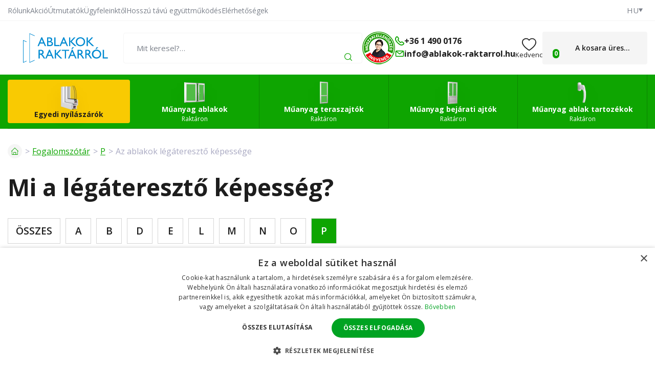

--- FILE ---
content_type: text/html; charset=UTF-8
request_url: https://www.ablakok-raktarrol.hu/az-ablakok-legatereszto-kepessege/
body_size: 11482
content:
<!doctype html><html lang="hu"><head><title data-dynamic="👀💚👋">Mi a légáteresztő képesség? | ablakok-raktarrol.hu</title><meta charset="UTF-8"><meta name="description" content="Műanyag nyílászárók várakozás nélkül + olcsón, amelyeket önerőből beépíthet. Több száz termék raktáron azonnali kiszállítással."><meta name="distribution" content="global"><meta name="resource-type" content="document"><meta name="viewport" content="width=device-width, initial-scale=1.0"><meta name="robots" content="all,follow"><meta name="google-site-verification" content="kmqrAeBouQAGy0zKBHe7FyNkhkucxhlp2X0wC0VCoJM"><meta name="facebook-domain-verification" content="yrscfo87ud0tpoxqhtlq0mjjhsg3yh"><link rel="apple-touch-icon" sizes="180x180" href="/templates/img/favicons/hu/apple-touch-icon.png"><link rel="icon" type="image/png" sizes="32x32" href="/templates/img/favicons/hu/favicon-32x32.png"><link rel="icon" type="image/png" sizes="16x16" href="/templates/img/favicons/hu/favicon-16x16.png"><link rel="manifest" href="/templates/img/favicons/hu/site.webmanifest"><link rel="mask-icon" href="/templates/img/favicons/hu/safari-pinned-tab.svg" color="#0ea501"><link rel="shortcut icon" href="/templates/img/favicons/hu/favicon.ico"><meta name="msapplication-TileColor" content="#0ea501"><meta name="msapplication-config" content="/templates/img/favicons/hu/browserconfig.xml"><meta name="theme-color" content="#ffffff"><link href="https://fonts.googleapis.com/css2?family=Open+Sans:wght@300;400;600;700&display=swap" rel="stylesheet"><script>"use strict";if (localStorage.getItem("FontFaceObserver") === "fontIsLoaded") document.documentElement.classList.add("fonts-loaded");</script><link rel="stylesheet" href="/templates/css/stylesheet.min.css?v=26.01.22"><link rel="stylesheet" href="/templates/css/custom.css?v=25.08.27"><link rel="stylesheet" href="/dist/assets/main-BGMkJjRU.css"><script src="/templates/js/jquery.min.js"></script><script src="/templates/js/cookie.js"></script><script type="application/ld+json">
        {
            "@context": "https://schema.org",
            "@type": "WebPage",
            "name": "Mi a légáteresztő képesség? | ablakok-raktarrol.hu",
            "url": "https://www.ablakok-raktarrol.hu/az-ablakok-legatereszto-kepessege/",
            "description": "Műanyag nyílászárók várakozás nélkül + olcsón, amelyeket önerőből beépíthet. Több száz termék raktáron azonnali kiszállítással.",
            "inLanguage": "hu",
            "breadcrumb": {
                                "@type": "BreadcrumbList",
                "itemListElement": [
                    {
                        "@type": "ListItem",
                        "item": {
                            "@id": "https://www.ablakok-raktarrol.hu",
                                    "name": "ablakok-raktarrol.hu"
                                },
                                "position": 1
                },
                            {
                                "@type": "ListItem",
                                "item": {
                                    "@id": "https://www.ablakok-raktarrol.hu/fogalomszotar/",
                                    "name": "Fogalomszótár"
                                },
                                "position": 2
                            },
                            {
                                "@type": "ListItem",
                                "item": {
                                    "@id": "https://www.ablakok-raktarrol.hu/p-betus-kifejezesek/",
                                    "name": "P"
                                },
                                "position": 3
                            },
                            {
                                "@type": "ListItem",
                                "item": {
                                    "@id": "https://www.ablakok-raktarrol.hu/az-ablakok-legatereszto-kepessege/",
                                    "name": "Az ablakok légáteresztő képessége"
                                },
                                "position": 4
                            }                    ]
                }
            }
    </script><script type="application/ld+json">
		{
			"@context": "https://schema.org",
			"@type": "Article",
            "mainEntityOfPage": {
                "@type": "WebPage",
                "@id": "https://www.ablakok-raktarrol.hu/az-ablakok-legatereszto-kepessege/"
            },
			"headline": "Mi a légáteresztő képesség?",
            			"description": "A légáteresztő képességet a következőképpen tudjuk bemutatni: iLV [m³ / (s ∙ m ∙ Pa0,67)]. A fogalomszótárban azonban az egyszerűbb és hétköznapibb magyarázatokat részesítjük előnyben. Az ablak légáteresztő képessége kifejezi az ablak azon képességét, hogy milyen természetes szellőzést biztosít a nyílászárón keresztül. Ennek m³/másodpercben kifejezett értékét befolyásolja például a tömítés típusa, a tömítések száma és az ablak vasalatának típusa. A funkcionális csatlakozáson keresztül történő természetes szellőzés azonban nem elegendő, így hagyományos szellőztetésre is szükség van.",
                                                                        "author": {
                "@type": "Person",
                "name": "Redakce www.ablakok-raktarrol.hu"
            },
            "publisher": {
                "@type": "Organization",
                "name": "www.ablakok-raktarrol.hu",
                "logo": {
                    "@type": "ImageObject",
                    "url": "https://www.ablakok-raktarrol.hu/templates/img/logo/hu.svg"
                }
            }
		}
	</script><meta property="og:description" content="A légáteresztő képességet a következőképpen tudjuk bemutatni: iLV [m³ / (s ∙ m ∙ Pa0,67)]. A fogalomszótárban azonban az egyszerűbb és hétköznapibb magyarázatokat részesítjük előnyben. Az ablak légáteresztő képessége kifejezi az ablak azon képességét, hogy milyen természetes szellőzést biztosít a nyílászárón keresztül. Ennek m³/másodpercben kifejezett értékét befolyásolja például a tömítés típusa, a tömítések száma és az ablak vasalatának típusa. A funkcionális csatlakozáson keresztül történő természetes szellőzés azonban nem elegendő, így hagyományos szellőztetésre is szükség van."><meta property="og:image" content="https://www.ablakok-raktarrol.hu/files/ckeditor/logo/opengraph-hu.jpg"><meta property="og:url" content="https://www.ablakok-raktarrol.hu/az-ablakok-legatereszto-kepessege/"><script>
	var dataLayer = dataLayer || []; // Google Tag Manager
	var dlJson = '[]';
	dlJson = JSON.parse(dlJson);
	dataLayer.push(dlJson);

	dataLayer.push({
		'pageCategory': 'cg_slovnik_pojmu',
	});
</script><script>
	var cookieConsentConfig = {
		"cookieConsentTranslations": {
			"tCookies-dialog-title": `Az oldal sütiket használ`,
			"tCookies-dialog-info": `A TT HOLDING, a.s. vállalat sütiket és egyéb nyomkövetési eszközöket használ az e-shop felhasználói élményének javítása, testreszabott tartalom és hirdetések megjelenítése, a weboldal forgalmának elemzése és a látogatási források meghatározása érdekében. Az „Egyetértek” gombra kattintva beleegyezik abba, hogy sütiket használunk a tartalom és a hirdetések személyre szabásához, valamint a webes viselkedésével kapcsolatos adatok átadásába célzott hirdetések megjelenítéséhez más webhelyeken, közösségi hálózatokon és hirdetési hálózatokon, illetve mérési célokra. További információk: <a href="/szemelyes-adatok-kezelese/" title="Személyes adatok feldolgozása">Személyes adatok feldolgozása</a>.`,
			"tCookies-dialog-btn-agree": `Elfogadom`,
			"tCookies-dialog-btn-change": `Beállítások megváltoztatása`,
			"tCookies-dialog-btn-refuse": `Elutasítom`,
			"tCookies-popup-title": `Sütikre beállítási központ`,
			"tCookies-popup-info": `<p>A sütik egészen kicsi szöveges fájlok, amelyeket a számítógépén tárolnak, amikor meglátogat egy weboldalt. Sütiket használunk különféle célokra, és weboldalunkon az online élmény fokozása érdekében (például a fiókjának bejelentkezési adatainak megjegyzésére).</p>

<p>Webhelyünk böngészése közben megváltoztathatja a beállításait, és elutasíthatja a számítógépén tárolni kívánt bizonyos típusú sütik használatát. A számítógépen már tárolt sütiket eltávolíthatja, de ne feledje, hogy a sütik törlése megakadályozhatja weboldalunk egyes részeinek használatát.</p>
`,
			"tCookies-popup-strict-title": `Feltétlenül szükséges sütik`,
			"tCookies-popup-strict-info": `<p>Ezek a sütik elengedhetetlenek a weboldalunkon elérhető szolgáltatások nyújtásához, valamint weboldalunk bizonyos funkcióinak használatához.</p>
<p>A feltétlenül szükséges sütik használata nélkül weboldalunkon nem tudunk bizonyos szolgáltatásokat nyújtani Önnek.</p>`,
			"tCookies-popup-function-title": `Funkcionális sütik`,
			"tCookies-popup-function-info": `<p>Ezeket a sütiket arra használjuk, hogy személyre szabottabb élményt nyújtsunk weboldalunkon, és hogy az oldal rögzítse a webhelyünk használata során tett döntéseket.</p>
<p>Például arra használhatunk funkcionális sütiket, hogy emlékezzünk a nyelvi beállításokra, vagy a bejelentkezési adataira.</p>`,
			"tCookies-popup-person-title": `Célirányos és hirdetési sütik`,
			"tCookies-popup-person-info": `<p>Ezeket a sütiket arra használjuk, hogy információkat gyűjtsünk weboldalunk forgalmáról és látogatóiról, webhelyünk használatának elemzéséhez.</p>
<p>Például ezek a sütik nyomon követhetik a webhelyen töltött időt vagy a meglátogatott oldalakat, amely segít megérteni, hogyan javíthatjuk webhelyünket az Ön nagyobb megelégedettségére.</p>
<p>Ezekkel a nyomkövető és teljesítménnyel kapcsolatos sütikkel összegyűjtött információk egyetlen személyt sem azonosítanak.</p>`,
			"tCookies-popup-ads-title": `Célirányos és hirdetési sütik`,
			"tCookies-popup-ads-info": `<p>Ezeket a sütiket olyan hirdetések megjelenítésére használjuk, amelyek valószínűleg érdekli Önt a böngészési szokásai alapján.</p>
<p>Ezek a sütik, amelyeket a tartalom és / vagy a reklámszolgáltatók szolgáltatnak, egyesíthetik a weboldalunktól gyűjtött információkat más információkkal, amelyeket önállóan összegyűjtöttek az Ön böngészőjének tevékenységeivel kapcsolatban a webhely-hálózaton keresztül.</p>
<p>Ha Ön úgy dönt, hogy eltávolítja vagy letiltja ezeket a célirányos vagy hirdetési sütiket, akkor is látni fogja a hirdetéseket, de lehet, hogy nem lesznek relevánsak az Ön számára.</p>`,
			"tCookies-popup-other-title": `Egyéb információk`,
			"tCookies-popup-other-info": `<p>A sütikre vonatkozó irányelveinkkel és az Ön választásával kapcsolatosan felmerülő bármilyen kérdésével keressen meg bennünket..</p>`,
			"tCookies-popup-btn-agree": `Preferencia`,
			"tCookies-popup-btn-save": `Beállítások mentése`
		},
		"cookieConsentCustomStyles": `#cookieconsent .cookieconsent-inner button,#cookieconsent .cookieconsent-inner .cookieconsent-btn--change{margin:0 10px 10px 0;}#cookieconsent .cookieconsent-inner button:last-child{margin:0 10px 0 0;}#cookieconsent .cookieconsent-inner .cookieconsent-btn--agree{color:#111;background:#eee;}#cookieconsent .cookieconsent-inner .cookieconsent-btn--agree:hover{background:#fff;}#cookieconsent .cookieconsent-inner .cookieconsent-btn--refuse{color:#111;background:#eee;text-decoration:none;}#cookieconsent .cookieconsent-inner .cookieconsent-btn--refuse:hover{background:#fff;}`
	}
</script><script>
	
	dataLayer.push({'google_tag_params' : {
			'ecomm_prodid' : [],
			'ecomm_pagetype' : 'category',
			
			'category_name' : '/az-ablakok-legatereszto-kepessege/'
		}});
</script></head><body><!-- Google Tag Manager --><noscript><iframe src="https://www.googletagmanager.com/ns.html?id=GTM-5TWQTLN" height="0" width="0" style="display:none;visibility:hidden"></iframe></noscript><script>(function(w,d,s,l,i){w[l]=w[l]||[];w[l].push({'gtm.start':
					new Date().getTime(),event:'gtm.js'});var f=d.getElementsByTagName(s)[0],
				j=d.createElement(s),dl=l!='dataLayer'?'&l='+l:'';j.async=true;j.src=
				'https://www.googletagmanager.com/gtm.js?id='+i+dl;f.parentNode.insertBefore(j,f);
			})(window,document,'script','dataLayer','GTM-5TWQTLN');</script><!-- End Google Tag Manager --><div id="top"></div><div class="wrapper"><aside class="header-sticky"><div class="container"><div class="inside"><a href="/" title="Ablakok Raktárról" class="header-logo mkt-header-nav-click"><!--suppress HtmlUnknownTarget --><img src="/templates/img/logo/hu.svg"srcset="[data-uri]"data-srcset="/templates/img/logo/hu.svg"alt="Ablakok Raktárról"><noscript><img src="/templates/img/logo/hu.svg"alt="Ablakok Raktárról"></noscript></a><nav class="header-nav"><ul><li><a href="/konfigurator/" title="Hozzon létre saját terméket" class="mkt-header-nav-click is-highlight">Hozzon létre saját terméket</a><li><a href="/olcso-muanyag-ablakok-legalacsonyabb-arak/" title="Műanyag ablakok" class="mkt-header-nav-click">Ablakok<svg role="img" class="icon ml5"><use xlink:href="/templates/img/icons.svg#angle-down"></use></svg></a><div class="header-submenu"><div class="inside"><ul><li><a href="/pinceablakok/" title="Pince" class="mkt-header-nav-click"><!--suppress HtmlUnknownTarget --><img src="/files/other_files/s/sklepni_okno_2.png"srcset="[data-uri]"data-srcset="/files/other_files/s/sklepni_okno_2.png"alt="Pince"><noscript><img src="/files/other_files/s/sklepni_okno_2.png" alt="Pince"></noscript>Pince</a></li><li><a href="/egyszarnyu-muanyag-ablakok/" title="Egyszárnyú" class="mkt-header-nav-click"><!--suppress HtmlUnknownTarget --><img src="/files/other_files/j/jednokridla_3.jpg"srcset="[data-uri]"data-srcset="/files/other_files/j/jednokridla_3.jpg"alt="Egyszárnyú"><noscript><img src="/files/other_files/j/jednokridla_3.jpg" alt="Egyszárnyú"></noscript>Egyszárnyú</a></li><li><a href="/egyszarnyu-buko-muanyag-ablakok/" title="Egyszárnyú - bukó" class="mkt-header-nav-click"><!--suppress HtmlUnknownTarget --><img src="/files/other_files/j/jednokridla-sklopna_1_1.jpg"srcset="[data-uri]"data-srcset="/files/other_files/j/jednokridla-sklopna_1_1.jpg"alt="Egyszárnyú - bukó"><noscript><img src="/files/other_files/j/jednokridla-sklopna_1_1.jpg" alt="Egyszárnyú - bukó"></noscript>Egyszárnyú - bukó</a></li><li><a href="/ketszarnyu-muanyag-ablakok/" title="Kétszárnyú" class="mkt-header-nav-click"><!--suppress HtmlUnknownTarget --><img src="/files/other_files/d/dvoukridla_3.jpg"srcset="[data-uri]"data-srcset="/files/other_files/d/dvoukridla_3.jpg"alt="Kétszárnyú"><noscript><img src="/files/other_files/d/dvoukridla_3.jpg" alt="Kétszárnyú"></noscript>Kétszárnyú</a></li><li><a href="/haromszarnyu-muanyag-ablakok/" title="Háromszárnyú" class="mkt-header-nav-click"><!--suppress HtmlUnknownTarget --><img src="/files/other_files/t/trojkridla_1.jpg"srcset="[data-uri]"data-srcset="/files/other_files/t/trojkridla_1.jpg"alt="Háromszárnyú"><noscript><img src="/files/other_files/t/trojkridla_1.jpg" alt="Háromszárnyú"></noscript>Háromszárnyú</a></li><li><a href="/atipikus-muanyag-ablakok/" title="Egyedi műanyag ablakok" class="mkt-header-nav-click"><!--suppress HtmlUnknownTarget --><img src="/files/other_files/a/atypicka-okna.jpg"srcset="[data-uri]"data-srcset="/files/other_files/a/atypicka-okna.jpg"alt="Egyedi műanyag ablakok"><noscript><img src="/files/other_files/a/atypicka-okna.jpg" alt="Egyedi műanyag ablakok"></noscript>Egyedi műanyag ablakok</a></li><li><a href="/legolcsobb-muanyag-ablakok-raktaron-kiarusitas/" title="Legolcsóbb műanyag ablakok" class="mkt-header-nav-click"><!--suppress HtmlUnknownTarget --><img src="/files/other_files/n/nejlevnejsi_1_1.jpg"srcset="[data-uri]"data-srcset="/files/other_files/n/nejlevnejsi_1_1.jpg"alt="Legolcsóbb műanyag ablakok"><noscript><img src="/files/other_files/n/nejlevnejsi_1_1.jpg" alt="Legolcsóbb műanyag ablakok"></noscript>Legolcsóbb műanyag ablakok</a></li><li><a href="/fix-ablak/" title="Fix ablak" class="mkt-header-nav-click"><!--suppress HtmlUnknownTarget --><img src="/files/other_files/f/fixni-plastove-okno-icon_4.jpg"srcset="[data-uri]"data-srcset="/files/other_files/f/fixni-plastove-okno-icon_4.jpg"alt="Fix ablak"><noscript><img src="/files/other_files/f/fixni-plastove-okno-icon_4.jpg" alt="Fix ablak"></noscript>Fix ablak</a></li><li><a href="/muanyag-ablakok-haromretegu-uveggel/" title="Műanyag ablakok - háromrétegű üveggel" class="mkt-header-nav-click"><!--suppress HtmlUnknownTarget --><img src="/files/other_files/o/okno_trojsklo_2.png"srcset="[data-uri]"data-srcset="/files/other_files/o/okno_trojsklo_2.png"alt="Műanyag ablakok - háromrétegű üveggel"><noscript><img src="/files/other_files/o/okno_trojsklo_2.png" alt="Műanyag ablakok - háromrétegű üveggel"></noscript>Műanyag ablakok - háromrétegű üveggel</a></li><li><a href="/muanyag-nyilaszarok-felhasznalasuk-szerint/" title="Műanyag nyílászárók felhasználásuk szerint" class="mkt-header-nav-click"><!--suppress HtmlUnknownTarget --><img src="/files/other_files/o/okna_dle_pouziti_1.png"srcset="[data-uri]"data-srcset="/files/other_files/o/okna_dle_pouziti_1.png"alt="Műanyag nyílászárók felhasználásuk szerint"><noscript><img src="/files/other_files/o/okna_dle_pouziti_1.png" alt="Műanyag nyílászárók felhasználásuk szerint"></noscript>Műanyag nyílászárók felhasználásuk szerint</a></li><!-- Flex fix --><li></li><li></li><li></li></ul></div></div></li><li><a href="/muanyag-teraszajtok-olcson-kiarusitas/" title="Műanyag teraszajtók" class="mkt-header-nav-click">Erkélyajtók<svg role="img" class="icon ml5"><use xlink:href="/templates/img/icons.svg#angle-down"></use></svg></a><div class="header-submenu"><div class="inside"><ul><li><a href="/egyszarnyu-erkelyajtok/" title="Egyszárnyú" class="mkt-header-nav-click"><!--suppress HtmlUnknownTarget --><img src="/files/other_files/0/527_1483695575_345_860_1.jpg"srcset="[data-uri]"data-srcset="/files/other_files/0/527_1483695575_345_860_1.jpg"alt="Egyszárnyú"><noscript><img src="/files/other_files/0/527_1483695575_345_860_1.jpg" alt="Egyszárnyú"></noscript>Egyszárnyú</a></li><li><a href="/ketszarnyu-erkelyajtok/" title="Kétszárnyú" class="mkt-header-nav-click"><!--suppress HtmlUnknownTarget --><img src="/files/other_files/0/309_1404992641_803_454_1.jpg"srcset="[data-uri]"data-srcset="/files/other_files/0/309_1404992641_803_454_1.jpg"alt="Kétszárnyú"><noscript><img src="/files/other_files/0/309_1404992641_803_454_1.jpg" alt="Kétszárnyú"></noscript>Kétszárnyú</a></li><li><a href="/egyedi-muanyag-erkelyajtok/" title="Egyedi műanyag erkélyajtók" class="mkt-header-nav-click"><!--suppress HtmlUnknownTarget --><img src="/files/other_files/a/atypicka_4.png"srcset="[data-uri]"data-srcset="/files/other_files/a/atypicka_4.png"alt="Egyedi műanyag erkélyajtók"><noscript><img src="/files/other_files/a/atypicka_4.png" alt="Egyedi műanyag erkélyajtók"></noscript>Egyedi műanyag erkélyajtók</a></li><li><a href="/muanyag-erkelyajtok-kiarusitas/" title="Műanyag erkélyajtók kiárusítás" class="mkt-header-nav-click"><!--suppress HtmlUnknownTarget --><img src="/files/other_files/i/icon-percent_9_1_1.png"srcset="[data-uri]"data-srcset="/files/other_files/i/icon-percent_9_1_1.png"alt="Műanyag erkélyajtók kiárusítás"><noscript><img src="/files/other_files/i/icon-percent_9_1_1.png" alt="Műanyag erkélyajtók kiárusítás"></noscript>Műanyag erkélyajtók kiárusítás</a></li><li><a href="/erkelyajtok-haromretegu-uveggel/" title="Erkélyajtók háromrétegű üveggel" class="mkt-header-nav-click">Erkélyajtók háromrétegű üveggel</a></li><!-- Flex fix --><li></li><li></li><li></li></ul></div></div></li><li><a href="/modern-muanyag-bejarati-ajtok-olcson/" title="Műanyag bejárati ajtók" class="mkt-header-nav-click">Bejárati ajtók<svg role="img" class="icon ml5"><use xlink:href="/templates/img/icons.svg#angle-down"></use></svg></a><div class="header-submenu"><div class="inside"><ul><li><a href="/egyszarnyu-feher-bejarati-ajtok/" title="Egyszárnyú" class="mkt-header-nav-click"><!--suppress HtmlUnknownTarget --><img src="/files/other_files/0/343_1408005967_310_690_1.jpg"srcset="[data-uri]"data-srcset="/files/other_files/0/343_1408005967_310_690_1.jpg"alt="Egyszárnyú"><noscript><img src="/files/other_files/0/343_1408005967_310_690_1.jpg" alt="Egyszárnyú"></noscript>Egyszárnyú</a></li><li><a href="/ketszarnyu-muanyag-bejarati-ajtok/" title="Kétszárnyú" class="mkt-header-nav-click"><!--suppress HtmlUnknownTarget --><img src="/files/other_files/0/373_1432188009_208_645_1.jpg"srcset="[data-uri]"data-srcset="/files/other_files/0/373_1432188009_208_645_1.jpg"alt="Kétszárnyú"><noscript><img src="/files/other_files/0/373_1432188009_208_645_1.jpg" alt="Kétszárnyú"></noscript>Kétszárnyú</a></li><li><a href="/egyedi-muanyag-bejarati-ajtok/" title="Egyedi műanyag bejárati ajtók" class="mkt-header-nav-click"><!--suppress HtmlUnknownTarget --><img src="/files/other_files/a/atypicka_5.png"srcset="[data-uri]"data-srcset="/files/other_files/a/atypicka_5.png"alt="Egyedi műanyag bejárati ajtók"><noscript><img src="/files/other_files/a/atypicka_5.png" alt="Egyedi műanyag bejárati ajtók"></noscript>Egyedi műanyag bejárati ajtók</a></li><li><a href="/muanyag-bejarati-ajtok-kiarusitasa/" title="Műanyag bejárati ajtók kiárusítása" class="mkt-header-nav-click"><!--suppress HtmlUnknownTarget --><img src="/files/other_files/i/icon-percent_9_1_2.png"srcset="[data-uri]"data-srcset="/files/other_files/i/icon-percent_9_1_2.png"alt="Műanyag bejárati ajtók kiárusítása"><noscript><img src="/files/other_files/i/icon-percent_9_1_2.png" alt="Műanyag bejárati ajtók kiárusítása"></noscript>Műanyag bejárati ajtók kiárusítása</a></li><li><a href="/a-fobejarati-ajto-muanyag/" title="A főbejárati ajtó műanyag" class="mkt-header-nav-click"><!--suppress HtmlUnknownTarget --><img src="/files/other_files/i/ikona_hlavni_vchodove_dvere_3.png"srcset="[data-uri]"data-srcset="/files/other_files/i/ikona_hlavni_vchodove_dvere_3.png"alt="A főbejárati ajtó műanyag"><noscript><img src="/files/other_files/i/ikona_hlavni_vchodove_dvere_3.png" alt="A főbejárati ajtó műanyag"></noscript>A főbejárati ajtó műanyag</a></li><!-- Flex fix --><li></li><li></li><li></li></ul></div></div></li><li><a href="/muanyag-ablak-tartozekok-szereles/" title="Műanyag ablak tartozékok" class="mkt-header-nav-click">Ablak tartozékok<svg role="img" class="icon ml5"><use xlink:href="/templates/img/icons.svg#angle-down"></use></svg></a><div class="header-submenu"><div class="inside"><ul><li><a href="/muanyag-ablak-sorolo-profilok/" title="Soroló profilok" class="mkt-header-nav-click"><!--suppress HtmlUnknownTarget --><img src="/files/other_files/s/Spojovaci-profily.png"srcset="[data-uri]"data-srcset="/files/other_files/s/Spojovaci-profily.png"alt="Soroló profilok"><noscript><img src="/files/other_files/s/Spojovaci-profily.png" alt="Soroló profilok"></noscript>Soroló profilok</a></li><li><a href="/muanyag-ablak-toldoprofilok/" title="Toldóprofilok" class="mkt-header-nav-click"><!--suppress HtmlUnknownTarget --><img src="/files/other_files/r/Rozsirovaci-profily.png"srcset="[data-uri]"data-srcset="/files/other_files/r/Rozsirovaci-profily.png"alt="Toldóprofilok"><noscript><img src="/files/other_files/r/Rozsirovaci-profily.png" alt="Toldóprofilok"></noscript>Toldóprofilok</a></li><li><a href="/muanyag-ablak-szereloanyag/" title="Szerelőanyag" class="mkt-header-nav-click"><!--suppress HtmlUnknownTarget --><img src="/files/other_files/m/Montazni-materialy.png"srcset="[data-uri]"data-srcset="/files/other_files/m/Montazni-materialy.png"alt="Szerelőanyag"><noscript><img src="/files/other_files/m/Montazni-materialy.png" alt="Szerelőanyag"></noscript>Szerelőanyag</a></li><li><a href="/muanyag-ablak-szerviz-es-karbantartas/" title="Szerviz és karbantartás" class="mkt-header-nav-click"><!--suppress HtmlUnknownTarget --><img src="/files/other_files/s/Servis-a-udrzba.png"srcset="[data-uri]"data-srcset="/files/other_files/s/Servis-a-udrzba.png"alt="Szerviz és karbantartás"><noscript><img src="/files/other_files/s/Servis-a-udrzba.png" alt="Szerviz és karbantartás"></noscript>Szerviz és karbantartás</a></li><li><a href="/kilincsek-muanyag-ablakokhoz/" title="Ablakkilincsek" class="mkt-header-nav-click"><!--suppress HtmlUnknownTarget --><img src="/files/other_files/o/Okenni-kliky.png"srcset="[data-uri]"data-srcset="/files/other_files/o/Okenni-kliky.png"alt="Ablakkilincsek"><noscript><img src="/files/other_files/o/Okenni-kliky.png" alt="Ablakkilincsek"></noscript>Ablakkilincsek</a></li><li><a href="/ablaktomites-0/" title="Ablaktömítés" class="mkt-header-nav-click"><!--suppress HtmlUnknownTarget --><img src="/files/other_files/t/Tesneni-oken.png"srcset="[data-uri]"data-srcset="/files/other_files/t/Tesneni-oken.png"alt="Ablaktömítés"><noscript><img src="/files/other_files/t/Tesneni-oken.png" alt="Ablaktömítés"></noscript>Ablaktömítés</a></li><li><a href="/arnyekolo-folia-ablakokra/" title="Fóliák" class="mkt-header-nav-click"><!--suppress HtmlUnknownTarget --><img src="/files/other_files/f/folie.png"srcset="[data-uri]"data-srcset="/files/other_files/f/folie.png"alt="Fóliák"><noscript><img src="/files/other_files/f/folie.png" alt="Fóliák"></noscript>Fóliák</a></li><li><a href="/reluxak-rolok-es-szunyoghalok/" title="Reluxák, rolók és szúnyoghálók" class="mkt-header-nav-click"><!--suppress HtmlUnknownTarget --><img src="/files/other_files/i/ikonazaluzie%2C_rolety%2C_site.png"srcset="[data-uri]"data-srcset="/files/other_files/i/ikonazaluzie%2C_rolety%2C_site.png"alt="Reluxák, rolók és szúnyoghálók"><noscript><img src="/files/other_files/i/ikonazaluzie%2C_rolety%2C_site.png" alt="Reluxák, rolók és szúnyoghálók"></noscript>Reluxák, rolók és szúnyoghálók</a></li><li><a href="/szunyoghalok-muanyag-ablakokhoz/" title="Szúnyoghálók műanyag ablakokhoz" class="mkt-header-nav-click"><!--suppress HtmlUnknownTarget --><img src="/files/other_files/s/Sit-proti-hmyzu.png"srcset="[data-uri]"data-srcset="/files/other_files/s/Sit-proti-hmyzu.png"alt="Szúnyoghálók műanyag ablakokhoz"><noscript><img src="/files/other_files/s/Sit-proti-hmyzu.png" alt="Szúnyoghálók műanyag ablakokhoz"></noscript>Szúnyoghálók műanyag ablakokhoz</a></li><!-- Flex fix --><li></li><li></li><li></li></ul></div></div></li></ul></nav><div class="header-contact"><a href="tel:+3614900176" class="mkt-header-nav-click"><svg role="img" class="icon"><use xlink:href="/templates/img/icons.svg#phone"></use></svg>+36 1 490 0176</a><a href="mailto:info@ablakok-raktarrol.hu" class="mkt-header-nav-click"><svg role="img" class="icon"><use xlink:href="/templates/img/icons.svg#envelope"></use></svg>info@ablakok-raktarrol.hu</a></div><a href="/kosarad/" title="Tovább a kosárba" class="header-cart mkt-header-nav-click"><span><svg role="img" class="icon"><use xlink:href="/templates/img/icons.svg#cart"></use></svg><span class="count js-cart-count">0</span></span></a><a href="#" class="header-menu-toggler js-mobile-navigation-toggler" title="A navigációs menü kibontása/elrejtése" aria-label="A navigációs menü kibontása/elrejtése" data-back="Vissza"><svg role="img" class="icon open"><use xlink:href="/templates/img/icons.svg#hamburger"></use></svg><svg role="img" class="icon close"><use xlink:href="/templates/img/icons.svg#close"></use></svg><strong>Menu</strong></a></div></div></aside><header><div class="header-top"><div class="container"><div class="inside"><nav><ul><li><a href="/rolunk/" title="Rólunk">Rólunk</a></li><li><a href="/akcio/" title="Kedvezmény a műanyag ablakokra">Akció</a></li><li><a href="/muanyag-ablakok-ajtok-es-tartozekok-utmutatoi/" title="Műanyag ablakok, ajtók és tartozékok útmutatói">Útmutatók</a></li><li><a href="/hogyan-velekednek-az-ugyfeleink-a-muanyag-ablakainkrol/" title="Hogyan vélekednek az ügyfeleink a műanyag ablakainkról">Ügyfeleinktől</a></li><li><a href="/ismetelt-egyuttmukodes-kedvezmenyes-feltetelek/" title="Ismételt együttműködés – kedvező feltételek">Hosszú távú együttműködés</a></li><li><a href="/elerhetosegi-es-szamlazasi-adatok/" title="Elérhetőségi és számlázási adatok">Elérhetőségek</a></li></ul></nav><ul class="header-lang" aria-label="Nyelvi mutáció kiválasztása"><li><span tabindex="0"><small>HU</small><svg role="img" class="icon" width="8" height="8"><use xlink:href="/templates/img/icons.svg#caret-down"></use></svg></span></li><li class="header-lang-tooltip"><ul><li><a href="https://www.skladova-okna.cz/pruvzdusnost-oken/" title="Česká republika">CZ</a></li><li><a href="https://www.skladove-okna.sk/prievzdusnost-okien/" title="Slovensko">SK</a></li><li><a href="https://www.fenster-sofort.at/" title="Österreich">AT</a></li><li><a href="https://www.fenster-sofort.de/" title="Deutschland">DE</a></li></ul></li></ul></div></div></div><div class="header-main"><div class="container"><div class="inside"><div class="header-logo"><a href="/" title="Ablakok Raktárról"><img src="/templates/img/logo/hu.svg" alt="Ablakok Raktárról" width="226" height="42"></a></div><div class="header-search js-search-header"><button type="button" class="toggler" data-toggle=".header-search"><svg role="img" class="icon" width="22" height="22"><use xlink:href="/templates/img/icons.svg#search"></use></svg></button><form action="/search/search.htm" method="get" role="search" aria-label="Keresés a teljes weben"><fieldset><div class="form-group"><label aria-label="Mit keresel?…"><input type="text" name="search" placeholder="Mit keresel?…" class="form-control js-search-input" autocomplete="off" required></label><button type="submit" title="Keres"><svg role="img" class="icon" width="15" height="15"><use xlink:href="/templates/img/icons.svg#search"></use></svg></button></div></fieldset></form><div class="js-search-target"></div></div><div class="header-contact"><a href="/ingyenes-muszaki-rendelesellenorzes/" class="image" title="INGYENES műszaki rendelésellenőrzés"><img src="/templates/img/inspection/badge-small-hu.png" alt="INGYENES műszaki rendelésellenőrzés" width="64" height="64"></a><div class="information"><strong>Segélyvonal</strong><small>(8:30-16:00)</small></div><ul><li><a href="tel:+3614900176"><svg role="img" class="icon" width="18" height="18"><use xlink:href="/templates/img/icons.svg#phone"></use></svg><span>+36 1 490 0176</span></a></li><li><a href="mailto:info@ablakok-raktarrol.hu"><svg role="img" class="icon" width="18" height="18"><use xlink:href="/templates/img/icons.svg#envelope"></use></svg><span>info@ablakok-raktarrol.hu</span></a></li></ul></div><div class="header-favourite"><a href="/favourite-product/list.htm" class="link" title="Kedvenc termékek"><svg role="img" class="icon" width="28" height="28"><use xlink:href="/templates/img/icons.svg#heart"></use></svg><span>Kedvenc</span></a></div><div id="app-cart-widget" data-message="test"><div class="header-cart"><a href="/kosarad/" class="link" title="Tovább a kosárba"><span class="pictogram"><svg role="img" class="icon" width="30" height="30"><use xlink:href="/templates/img/icons.svg#cart"></use></svg><span class="count"></span></span><strong></strong></a></div><style>@media screen and (min-width: 830px) {header .header-cart {width: 205px;}}</style></div><button type="button" class="header-menu-toggler js-mobile-navigation-toggler" title="A navigációs menü kibontása/elrejtése" aria-label="A navigációs menü kibontása/elrejtése" data-back="Vissza"><svg role="img" class="icon open" width="22" height="22"><use xlink:href="/templates/img/icons.svg#hamburger"></use></svg><svg role="img" class="icon close" width="22" height="22"><use xlink:href="/templates/img/icons.svg#close"></use></svg></button></div></div></div><div class="header-bottom is-smaller"><div class="container"><div class="inside"><nav><ul><li><a href="/konfigurator/" class="is-highlight" title="Hozzon létre saját terméket"><img src="/files/other_files/m/menu-icon-01_4.png" alt="Hozzon létre saját terméket" fetchpriority="high" loading="eager"><span class="title"><strong>Egyedi nyílászárók</strong></span></a></li><li><a href="/olcso-muanyag-ablakok-legalacsonyabb-arak/" title="Műanyag ablakok"><img src="/files/other_files/m/menu-icon-02_4.png" alt="Műanyag ablakok" fetchpriority="high" loading="eager"><span class="title"><strong>Műanyag ablakok</strong><small>Raktáron</small></span></a></li><li><a href="/muanyag-teraszajtok-olcson-kiarusitas/" title="Műanyag teraszajtók"><img src="/files/other_files/m/menu-icon-03_4.png" alt="Műanyag teraszajtók" fetchpriority="high" loading="eager"><span class="title"><strong>Műanyag teraszajtók</strong><small>Raktáron</small></span></a></li><li><a href="/modern-muanyag-bejarati-ajtok-olcson/" title="Műanyag bejárati ajtók"><img src="/files/other_files/m/menu-icon-04_4.png" alt="Műanyag bejárati ajtók" fetchpriority="high" loading="eager"><span class="title"><strong>Műanyag bejárati ajtók</strong><small>Raktáron</small></span></a></li><li><a href="/muanyag-ablak-tartozekok-szereles/" title="Műanyag ablak tartozékok"><img src="/files/other_files/m/menu-icon-06_4.png" alt="Műanyag ablak tartozékok" fetchpriority="high" loading="eager"><span class="title"><strong>Műanyag ablak tartozékok</strong><small>Raktáron</small></span></a></li></ul></nav></div></div></div><div class="header-navigation"><nav class="js-mobile-navigation"><ul class="products"><li><a href="/konfigurator/" title="Hozzon létre saját terméket" class="is-highlight"><img src="/files/other_files/h/header-nav-01.jpg" alt="Hozzon létre saját terméket" width="65" loading="lazy">Hozzon létre saját terméket</a><li><a href="/olcso-muanyag-ablakok-legalacsonyabb-arak/" title="Műanyag ablakok"><img src="/files/other_files/h/header-nav-02.jpg" alt="Műanyag ablakok" width="65" loading="lazy">Műanyag ablakok</a><ul><li><a href="/pinceablakok/" title="Pince"><img src="/files/other_files/s/sklepni_okno_2.png" alt="Pince" width="65" loading="lazy">Pince</a><li><a href="/egyszarnyu-muanyag-ablakok/" title="Egyszárnyú"><img src="/files/other_files/j/jednokridla_3.jpg" alt="Egyszárnyú" width="65" loading="lazy">Egyszárnyú</a><ul><li><a href="/egyszarnyu-muanyag-ablakok-kiarusitasa/" title="Egyszárnyú műanyag ablakok kiárusítása"><img src="/files/other_files/i/icon-percent_2.png" alt="Egyszárnyú műanyag ablakok kiárusítása" width="65" loading="lazy">Egyszárnyú műanyag ablakok kiárusítása</a></li></ul></li><li><a href="/egyszarnyu-buko-muanyag-ablakok/" title="Egyszárnyú - bukó"><img src="/files/other_files/j/jednokridla-sklopna_1_1.jpg" alt="Egyszárnyú - bukó" width="65" loading="lazy">Egyszárnyú - bukó</a><ul><li><a href="/haromszarnyu-buko-muanyag-ablakok/" title="Háromszárnyú bukó műanyag ablakok"><img src="/files/other_files/i/icon-percent_8.png" alt="Háromszárnyú bukó műanyag ablakok" width="65" loading="lazy">Háromszárnyú bukó műanyag ablakok</a></li></ul></li><li><a href="/ketszarnyu-muanyag-ablakok/" title="Kétszárnyú"><img src="/files/other_files/d/dvoukridla_3.jpg" alt="Kétszárnyú" width="65" loading="lazy">Kétszárnyú</a><ul><li><a href="/ketszarnyu-muanyag-ablakok-kiarusitasa/" title="Kétszárnyú műanyag ablakok kiárusítása"><img src="/files/other_files/i/icon-percent_3.png" alt="Kétszárnyú műanyag ablakok kiárusítása" width="65" loading="lazy">Kétszárnyú műanyag ablakok kiárusítása</a></li></ul></li><li><a href="/haromszarnyu-muanyag-ablakok/" title="Háromszárnyú"><img src="/files/other_files/t/trojkridla_1.jpg" alt="Háromszárnyú" width="65" loading="lazy">Háromszárnyú</a><ul><li><a href="/haromszarnyu-muanyag-ablakok-kiarusitasa/" title="Háromszárnyú műanyag ablakok kiárusítása"><img src="/files/other_files/i/icon-percent_1.png" alt="Háromszárnyú műanyag ablakok kiárusítása" width="65" loading="lazy">Háromszárnyú műanyag ablakok kiárusítása</a></li></ul></li><li><a href="/atipikus-muanyag-ablakok/" title="Egyedi műanyag ablakok"><img src="/files/other_files/a/atypicka-okna.jpg" alt="Egyedi műanyag ablakok" width="65" loading="lazy">Egyedi műanyag ablakok</a><li><a href="/legolcsobb-muanyag-ablakok-raktaron-kiarusitas/" title="Legolcsóbb műanyag ablakok"><img src="/files/other_files/n/nejlevnejsi_1_1.jpg" alt="Legolcsóbb műanyag ablakok" width="65" loading="lazy">Legolcsóbb műanyag ablakok</a><li><a href="/fix-ablak/" title="Fix ablak"><img src="/files/other_files/f/fixni-plastove-okno-icon_4.jpg" alt="Fix ablak" width="65" loading="lazy">Fix ablak</a><li><a href="/muanyag-ablakok-haromretegu-uveggel/" title="Műanyag ablakok - háromrétegű üveggel"><img src="/files/other_files/o/okno_trojsklo_2.png" alt="Műanyag ablakok - háromrétegű üveggel" width="65" loading="lazy">Műanyag ablakok - háromrétegű üveggel</a><li><a href="/muanyag-nyilaszarok-felhasznalasuk-szerint/" title="Műanyag nyílászárók felhasználásuk szerint"><img src="/files/other_files/o/okna_dle_pouziti_1.png" alt="Műanyag nyílászárók felhasználásuk szerint" width="65" loading="lazy">Műanyag nyílászárók felhasználásuk szerint</a><ul><li><a href="/muanyag-ablakok-oromzatra/" title="Ablakok oromzatra">Ablakok oromzatra</a></li><li><a href="/muanyag-ablakok-mellekepuletekre/" title="Ablakok melléképületekre">Ablakok melléképületekre</a></li><li><a href="/muanyag-ablakok-garazsokba/" title="Ablakok garázsokba">Ablakok garázsokba</a></li><li><a href="/muanyag-ablakok-vikendhazakba/" title="Ablakok víkendházakba">Ablakok víkendházakba</a></li><li><a href="/muanyag-ablakok-nyaralokba/" title="Ablakok nyaralókba">Ablakok nyaralókba</a></li><li><a href="/muanyag-ablakok-regebbi-hazakba/" title="Ablakok régebbi házakba">Ablakok régebbi házakba</a></li><li><a href="/muanyag-ablakok-panelhazakba/" title="Ablakok panelházakba">Ablakok panelházakba</a></li><li><a href="/muanyag-ablakok-lakasokba/" title="Ablakok lakásokba">Ablakok lakásokba</a></li><li><a href="/muanyag-ablakok-fahazakba/" title="Ablakok faházakba">Ablakok faházakba</a></li></ul></li></ul></li><li><a href="/muanyag-teraszajtok-olcson-kiarusitas/" title="Műanyag teraszajtók"><img src="/files/other_files/h/header-nav-03.jpg" alt="Műanyag teraszajtók" width="65" loading="lazy">Műanyag teraszajtók</a><ul><li><a href="/egyszarnyu-erkelyajtok/" title="Egyszárnyú"><img src="/files/other_files/0/527_1483695575_345_860_1.jpg" alt="Egyszárnyú" width="65" loading="lazy">Egyszárnyú</a><ul><li><a href="/egyszarnyu-muanyag-erkelyajtok-kiarusitasa/" title="Egyszárnyú műanyag erkélyajtók kiárusítása"><img src="/files/other_files/i/icon-percent_4.png" alt="Egyszárnyú műanyag erkélyajtók kiárusítása" width="65" loading="lazy">Egyszárnyú műanyag erkélyajtók kiárusítása</a></li></ul></li><li><a href="/ketszarnyu-erkelyajtok/" title="Kétszárnyú"><img src="/files/other_files/0/309_1404992641_803_454_1.jpg" alt="Kétszárnyú" width="65" loading="lazy">Kétszárnyú</a><ul><li><a href="/ketszarnyu-muanyag-erkelyajtok-kiarusitasa/" title="Kétszárnyú műanyag erkélyajtók kiárusítása"><img src="/files/other_files/i/icon-percent_5.png" alt="Kétszárnyú műanyag erkélyajtók kiárusítása" width="65" loading="lazy">Kétszárnyú műanyag erkélyajtók kiárusítása</a></li></ul></li><li><a href="/egyedi-muanyag-erkelyajtok/" title="Egyedi műanyag erkélyajtók"><img src="/files/other_files/a/atypicka_4.png" alt="Egyedi műanyag erkélyajtók" width="65" loading="lazy">Egyedi műanyag erkélyajtók</a><li><a href="/muanyag-erkelyajtok-kiarusitas/" title="Műanyag erkélyajtók kiárusítás"><img src="/files/other_files/i/icon-percent_9_1_1.png" alt="Műanyag erkélyajtók kiárusítás" width="65" loading="lazy">Műanyag erkélyajtók kiárusítás</a><li><a href="/erkelyajtok-haromretegu-uveggel/" title="Erkélyajtók háromrétegű üveggel">Erkélyajtók háromrétegű üveggel</a></li></ul></li><li><a href="/modern-muanyag-bejarati-ajtok-olcson/" title="Műanyag bejárati ajtók"><img src="/files/other_files/h/header-nav-04.jpg" alt="Műanyag bejárati ajtók" width="65" loading="lazy">Műanyag bejárati ajtók</a><ul><li><a href="/egyszarnyu-feher-bejarati-ajtok/" title="Egyszárnyú"><img src="/files/other_files/0/343_1408005967_310_690_1.jpg" alt="Egyszárnyú" width="65" loading="lazy">Egyszárnyú</a><ul><li><a href="/egyszarnyu-muanyag-bejarati-ajtok-kiarusitasa/" title="Egyszárnyú műanyag bejárati ajtók kiárusítása"><img src="/files/other_files/i/icon-percent_6.png" alt="Egyszárnyú műanyag bejárati ajtók kiárusítása" width="65" loading="lazy">Egyszárnyú műanyag bejárati ajtók kiárusítása</a></li></ul></li><li><a href="/ketszarnyu-muanyag-bejarati-ajtok/" title="Kétszárnyú"><img src="/files/other_files/0/373_1432188009_208_645_1.jpg" alt="Kétszárnyú" width="65" loading="lazy">Kétszárnyú</a><ul><li><a href="/ketszarnyu-muanyag-bejarati-ajtok-kiarusitasa/" title="Kétszárnyú műanyag bejárati ajtók kiárusítása"><img src="/files/other_files/i/icon-percent_7.png" alt="Kétszárnyú műanyag bejárati ajtók kiárusítása" width="65" loading="lazy">Kétszárnyú műanyag bejárati ajtók kiárusítása</a></li></ul></li><li><a href="/egyedi-muanyag-bejarati-ajtok/" title="Egyedi műanyag bejárati ajtók"><img src="/files/other_files/a/atypicka_5.png" alt="Egyedi műanyag bejárati ajtók" width="65" loading="lazy">Egyedi műanyag bejárati ajtók</a><li><a href="/muanyag-bejarati-ajtok-kiarusitasa/" title="Műanyag bejárati ajtók kiárusítása"><img src="/files/other_files/i/icon-percent_9_1_2.png" alt="Műanyag bejárati ajtók kiárusítása" width="65" loading="lazy">Műanyag bejárati ajtók kiárusítása</a><li><a href="/a-fobejarati-ajto-muanyag/" title="A főbejárati ajtó műanyag"><img src="/files/other_files/i/ikona_hlavni_vchodove_dvere_3.png" alt="A főbejárati ajtó műanyag" width="65" loading="lazy">A főbejárati ajtó műanyag</a></li></ul></li><li><a href="/muanyag-ablak-tartozekok-szereles/" title="Műanyag ablak tartozékok"><img src="/files/other_files/h/header-nav-061.jpg" alt="Műanyag ablak tartozékok" width="65" loading="lazy">Műanyag ablak tartozékok</a><ul><li><a href="/muanyag-ablak-sorolo-profilok/" title="Soroló profilok"><img src="/files/other_files/s/Spojovaci-profily.png" alt="Soroló profilok" width="65" loading="lazy">Soroló profilok</a><li><a href="/muanyag-ablak-toldoprofilok/" title="Toldóprofilok"><img src="/files/other_files/r/Rozsirovaci-profily.png" alt="Toldóprofilok" width="65" loading="lazy">Toldóprofilok</a><li><a href="/muanyag-ablak-szereloanyag/" title="Szerelőanyag"><img src="/files/other_files/m/Montazni-materialy.png" alt="Szerelőanyag" width="65" loading="lazy">Szerelőanyag</a><ul><li><a href="/muanyag-ablak-rogzitoanyag/" title="Rögzítőanyag"><img src="/files/other_files/m/montazni-kotvy.jpg" alt="Rögzítőanyag" width="65" loading="lazy">Rögzítőanyag</a></li><li><a href="/muanyag-ablak-szerelohabok/" title="Beszerelési habok és ragasztók"><img src="/files/other_files/m/montazni_peny_1.jpg" alt="Beszerelési habok és ragasztók" width="65" loading="lazy">Beszerelési habok és ragasztók</a></li><li><a href="/tomitoanyagok-es-szilikonok-muanyag-ablakok-szerelesehez/" title="Tömítőanyagok és szilikonok"><img src="/files/other_files/s/silikony_a_peny_1.jpg" alt="Tömítőanyagok és szilikonok" width="65" loading="lazy">Tömítőanyagok és szilikonok</a></li><li><a href="/beszerelesi-tomitofoliak-muanyag-ablakokhoz/" title="Ablak fóliák"><img src="/files/other_files/o/OKENNI_FOLIE_VENKOVNI_VIZ_2004_1.jpg" alt="Ablak fóliák" width="65" loading="lazy">Ablak fóliák</a></li></ul></li><li><a href="/muanyag-ablak-szerviz-es-karbantartas/" title="Szerviz és karbantartás"><img src="/files/other_files/s/Servis-a-udrzba.png" alt="Szerviz és karbantartás" width="65" loading="lazy">Szerviz és karbantartás</a><li><a href="/kilincsek-muanyag-ablakokhoz/" title="Ablakkilincsek"><img src="/files/other_files/o/Okenni-kliky.png" alt="Ablakkilincsek" width="65" loading="lazy">Ablakkilincsek</a><li><a href="/ablaktomites-0/" title="Ablaktömítés"><img src="/files/other_files/t/Tesneni-oken.png" alt="Ablaktömítés" width="65" loading="lazy">Ablaktömítés</a><li><a href="/arnyekolo-folia-ablakokra/" title="Fóliák"><img src="/files/other_files/f/folie.png" alt="Fóliák" width="65" loading="lazy">Fóliák</a><li><a href="/reluxak-rolok-es-szunyoghalok/" title="Reluxák, rolók és szúnyoghálók"><img src="/files/other_files/i/ikonazaluzie%2C_rolety%2C_site.png" alt="Reluxák, rolók és szúnyoghálók" width="65" loading="lazy">Reluxák, rolók és szúnyoghálók</a><li><a href="/szunyoghalok-muanyag-ablakokhoz/" title="Szúnyoghálók műanyag ablakokhoz"><img src="/files/other_files/s/Sit-proti-hmyzu.png" alt="Szúnyoghálók műanyag ablakokhoz" width="65" loading="lazy">Szúnyoghálók műanyag ablakokhoz</a></li></ul></li></ul><ul class="categories"><li><a href="/rolunk/" title="Rólunk">Rólunk</a></li><li><a href="/akcio/" title="Akció" class="is-highlight">Akció</a></li><li><a href="/muanyag-ablakok-ajtok-es-tartozekok-utmutatoi/" title="Útmutatók">Útmutatók</a></li><li><a href="/hogyan-velekednek-az-ugyfeleink-a-muanyag-ablakainkrol/" title="Ügyfeleinktől">Ügyfeleinktől</a></li><li><a href="/ismetelt-egyuttmukodes-kedvezmenyes-feltetelek/" title="Hosszú távú együttműködés">Hosszú távú együttműködés</a></li><li><a href="/elerhetosegi-es-szamlazasi-adatok/" title="Elérhetőségek">Elérhetőségek</a></li></ul><ul class="contact"><li><a href="tel:+3614900176"><svg role="img" class="icon"><use xlink:href="/templates/img/icons.svg#phone"></use></svg>Hívás</a></li><li><a href="mailto:info@ablakok-raktarrol.hu"><svg role="img" class="icon"><use xlink:href="/templates/img/icons.svg#envelope"></use></svg>info@ablakok-raktarrol.hu</a></li></ul><ul class="contact is-favourite"><li><a href="/favourite-product/list.htm" title="Kedvenc termékek"><svg role="img" class="icon"><use xlink:href="/templates/img/icons.svg#heart"></use></svg>Kedvenc termékek</a></li></ul></nav></div></header><main><section class="breadcrumbs"><div class="container"><ul><li><a href="/" class="is-home" title="Főoldal"><svg role="img" class="icon"><use xlink:href="/templates/img/icons.svg#house"></use></svg></a></li><li><a href="/fogalomszotar/" title="Fogalomszótár">Fogalomszótár</a></li><li><a href="/p-betus-kifejezesek/" title="P">P</a></li><li>Az ablakok légáteresztő képessége</li></ul></div></section><section class="content"><div class="container"><h1>Mi a légáteresztő képesség?</h1><ul class="dictionary-crosser"><li><a href="/fogalomszotar/" title="Összes">Összes</a></li><li><a href="/a-betus-kifejezesek/" title="„A“ betűs kifejezések">A</a></li><li><a href="/b-betus-kifejezesek/" title="„B“ betűs kifejezések">B</a></li><li><a href="/d-betus-kifejezesek/" title="„D“ betűs kifejezések">D</a></li><li><a href="/e-betus-kifejezesek/" title="„E“ betűs kifejezések">E</a></li><li><a href="/l-betus-kifejezesek/" title="„L“ betűs kifejezések">L</a></li><li><a href="/m-betus-kifejezesek/" title="„M“ betűs kifejezések">M</a></li><li><a href="/n-betus-kifejezesek/" title="„N“ betűs kifejezések">N</a></li><li><a href="/o-betus-kifejezesek/" title="„O“ betűs kifejezések">O</a></li><li class="is-active"><a href="/p-betus-kifejezesek/" title="„P“ betűs kifejezések">P</a></li></ul><p>A légáteresztő képességet a következőképpen tudjuk bemutatni: iLV [m³ / (s ∙ m ∙ Pa0,67)]. A fogalomszótárban azonban az egyszerűbb és hétköznapibb magyarázatokat részesítjük előnyben. Az ablak légáteresztő képessége kifejezi az ablak azon képességét, hogy milyen természetes szellőzést biztosít a nyílászárón keresztül. Ennek m³/másodpercben kifejezett értékét befolyásolja például a tömítés típusa, a tömítések száma és az ablak vasalatának típusa. A funkcionális csatlakozáson keresztül történő természetes szellőzés azonban nem elegendő, így hagyományos szellőztetésre is szükség van.</p></div></section></main><footer><div class="footer-newsletter"><div class="container"><div class="inside"><div class="image"><img src="/templates/img/newsletter/envelope.png" alt="" width="121" height="110" loading="lazy"></div><div class="information"><h3>Maradjon naprakész</h3><p>E-shopunk újdonságairól és szerelési tippjeinkről is értesítjük</p></div><form action="https://skladovaokna.ecomailapp.cz/public/subscribe/11/5e98f8ef6dfe00cb568981584ec149e7" method="post" aria-label="Iratkozzon fel a hírekért"><fieldset><div class="form-group"><label aria-label="Az e-mail címét"><input type="email" name="email" placeholder="Az e-mail címét" class="form-control" required></label><button type="submit" class="btn btn-secondary" title="Feliratkozás">Feliratkozás</button></div><p>A feliratkozás gombra kattintva Ön hozzájárul a <a href="/szemelyes-adatok-kezelese/" title="Személyes adatok kezelését">személyes adatok kezeléséhez</a>.</p></fieldset></form></div></div><img src="/templates/img/backgrounds/pattern.svg" alt="" class="is-background" loading="lazy"></div><div class="footer-main"><div class="container"><div class="inside"><div class="menu"><h3 class="toggler" data-toggle><span>Amit a vásárlásról tudni kell</span><svg role="img" class="icon" width="14" height="14"><use xlink:href="/templates/img/icons.svg#angle-down"></use></svg></h3><ul><li><a href="/uzleti-feltetelek/" title="Üzleti feltételek">Üzleti feltételek</a></li><li><a href="/szemelyes-adatok-kezelese/" title="Személyes adatok kezelése">Személyes adatok kezelése</a></li><li><a href="/szallitas-es-szemelyes-atvetel-0/" title="Szállítás és személyes átvétel">Szállítás és személyes átvétel</a></li><li><a href="/fizetesi-lehetosegek/" title="Fizetési lehetőségek">Fizetési lehetőségek</a></li><li><a href="/szallitasi-hataridok/" title="Szállítási határidők">Szállítási határidők</a></li><li><a href="/hogyan-kezeljuk-a-reklamaciot/" title="Reklamációt">Reklamációt</a></li><li><a href="/gyakran-ismetelt-kerdesek/" title="Gyakran ismételt kérdések">Gyakran ismételt kérdések</a></li><li><a href="/milyen-kedvezmenyeket-biztositunk/" title="Kedvezményeket">Kedvezményeket</a></li><li><a href="/milyen-termekeket-kinalunk/" title="Milyen termékeket kínálunk">Milyen termékeket kínálunk</a></li><li><a href="/mennyit-takaritok-meg/" title="Mennyit takarítok meg">Mennyit takarítok meg</a></li><li><a href="/hogyan-vasaroljunk-es-konfiguraljunk-ablakokat/" title="Hogyan vásároljunk és konfiguráljunk ablakokat">Hogyan vásároljunk és konfiguráljunk ablakokat</a></li><li><a href="#" class="js-cookieconsent-settings" title="A cookie-beállítások módosítása">A cookie-beállítások módosítása</a></li></ul></div><div class="menu"><h3 class="toggler" data-toggle><span>Több információ</span><svg role="img" class="icon" width="14" height="14"><use xlink:href="/templates/img/icons.svg#angle-down"></use></svg></h3><ul><li><a href="/muanyag-ablakok-ajtok-es-tartozekok-utmutatoi/" title="Útmutatók">Útmutatók</a></li><li><a href="/bemutatjuk-onoknek-muanyag-ablakaink-es-ajtoink-elsodleges-beszallitojat/" title="Gyártás és beszállítóink">Gyártás és beszállítóink</a></li><li><a href="/hasznos-tanacsok/" title="Hasznos tanácsok">Hasznos tanácsok</a></li><li><a href="/ahova-ugyfeleink-gyakran-rendelnek/" title="Ahová ügyfeleink gyakran rendelnek">Ahová ügyfeleink gyakran rendelnek</a></li><li><a href="/ha-egy-adott-meretu-muanyag-ablakra-van-szuksege/" title="Ha egy adott méretre van szüksége">Ha egy adott méretre van szüksége</a></li><li><a href="/a-muszaki-abra-magyarazata/" title="Ablakok nyitási mód szerint">Ablakok nyitási mód szerint</a></li><li><a href="/ingyenes-muszaki-rendelesellenorzes/" title="INGYENES műszaki rendelésellenőrzés">INGYENES műszaki rendelésellenőrzés</a></li><li><a href="/muanyag-ablak-tanacsok-tippek-tapasztalatok/" title="Tanácsadás">Tanácsadás</a></li><li><a href="/a-visszajelzesek-ellenorzese/" title="A visszajelzések ellenőrzése">A visszajelzések ellenőrzése</a></li><li><a href="/muanyag-ablakok-szinmintaja/" title="Műanyag ablakok színmintája">Műanyag ablakok színmintája</a></li></ul></div><div class="menu"><h3 class="toggler" data-toggle><span>Nyitvatartási idő</span><svg role="img" class="icon" width="14" height="14"><use xlink:href="/templates/img/icons.svg#angle-down"></use></svg></h3><p><strong>Ügyfélközpont</strong><br />H-P 08:30 - 16:00<br /><br /><strong>Termékkiadás és raktár</strong><br />H-P 07:30 - 16:00<br />Szo 8:00 - 12:30*<br />*előzetes megbeszélés alapján</p></div><div class="menu"><h3 class="toggler" data-toggle><span>Elérhetőségek</span><svg role="img" class="icon" width="14" height="14"><use xlink:href="/templates/img/icons.svg#angle-down"></use></svg></h3><ul class="list-contact"><li><a href="tel:+3614900176">+36 1 490 0176</a></li><li><a href="mailto:info@ablakok-raktarrol.hu">info@ablakok-raktarrol.hu</a></li></ul><p><strong>ABLAKOK-RAKTÁRRÓL.hu</strong><br />Tišnovská 2029/51<br />664 34 Kuřim</p><a href="https://www.tt-holding.hu/" title="TT HOLDING, a.s." class="partner" target="_blank" rel="nofollow"><img src="/templates/img/ttholding.svg" alt="TT HOLDING, a.s." width="141" height="24" loading="lazy"></a><ul class="list-socials"><li><a href="https://www.youtube.com/@ablakokraktarrol" target="_blank" rel="noreferrer" title=" YouTube"><svg role="img" class="icon" width="42" height="42"><use xlink:href="/templates/img/icons.svg#youtube"></use></svg></a></li><li class="is-last"><span>Kövessen minket</span></li></ul></div></div></div></div><div class="footer-languages"><div class="container"><ul><li><a href="https://www.skladova-okna.cz/pruvzdusnost-oken/" title="Česká republika"><img src="/templates/img/flags/flag-cs.png" width="28" height="28" alt="Česká republika" loading="lazy"><span>Česká republika</span></a></li><li><a href="https://www.skladove-okna.sk/prievzdusnost-okien/" title="Slovensko"><img src="/templates/img/flags/flag-sk.png" width="28" height="28" alt="Česká republika" loading="lazy"><span>Slovensko</span></a></li><li><a href="https://www.fenster-sofort.at/" title="Österreich"><img src="/templates/img/flags/flag-at.png" width="28" height="28" alt="Česká republika" loading="lazy"><span>Österreich</span></a></li><li><a href="https://www.fenster-sofort.de/" title="Deutschland"><img src="/templates/img/flags/flag-de.png" width="28" height="28" alt="Česká republika" loading="lazy"><span>Deutschland</span></a></li><li><a href="https://www.ablakok-raktarrol.hu/az-ablakok-legatereszto-kepessege/" title="Magyarország"><img src="/templates/img/flags/flag-hu.png" width="28" height="28" alt="Česká republika" loading="lazy"><span>Magyarország</span></a></li></ul></div></div><div class="footer-copyright"><div class="container"><img src="/templates/img/payments.png" class="payments" alt="Támogatott fizetési rendszerek" width="530" height="24" loading="lazy"><div class="inside"><p><strong>&copy; 2011 - 2026 TT HOLDING, a.s. 14 éve segítünk Önnek pénzt megtakarítani az ablakokon és ajtókon.&nbsp;</strong> Minden jog fenntartva.</p><p class="author">Grafikai kidolgozás<a href="https://www.shean.cz" title="SHEAN s.r.o." target="_blank" rel="noreferrer"><img src="//assets.shean.cz/logo/shean.svg" alt="SHEAN" width="98" height="22" loading="lazy"></a></p></div></div></div></footer></div><script src="/templates/js/app.min.js?v=24.05.02"></script><script>"use strict"; svg4everybody();</script><script src="/templates/js/functions.js?v=25.11.05"></script><script type="module" src="/dist/assets/main-BvUEyLxg.js"></script></body></html>

--- FILE ---
content_type: text/javascript
request_url: https://www.ablakok-raktarrol.hu/dist/assets/at-Dov5icQG.js
body_size: 5476
content:
const e="CZK",n="mit Mehrwertsteuer",r="ohne&nbsp;MwSt.",t="+43 67 66 21 15 59",i="{'info@fenster-sofort.at'}",a={caption:"Warenkorb",loading:"Wird geladen...",isEmpty:"Ihr Warenkorb ist derzeit leer.",content:"1 {'|'} Inhalt Ihres Warenkorbs",totalPrice:"Ihre Bestellung",itemsHeader:{image:"Waren",product:"",pricePerItem:"Preis pro Artikel ohne Mehrwertsteuer",totalPrice:"Gesamtbetrag ohne MwSt.",count:"Anzahl",actions:""},coupon:{title:"Rabattcode einfügen",placeholder:"Ich habe einen Rabattcode",submit:"Code einlösen",summary:{title:"Rabattcode"},successfullyAdded:"Rabattcoupon erfolgreich hinzugefügt",successfullyRemoved:"Der Rabattcoupon wurde erfolgreich entfernt"},item:{imageAlt:"Produktbild: {productName}",ownDesign:"Eigenes Designelement",instockItem:"Artikel auf Lager",paramsTitle:"Fensterparameter:",widthAndHeight:"Breite <strong>{width}</strong> mm, Höhe <strong>{height}</strong> mm",insideColor:"Innenfarbe: <strong>{color}</strong>",outsideColor:"Außenfarbe: <strong>{color}</strong>",frame:"Rahmen: <strong>{frame}</strong>",ornament:"Ornament: <strong>{ornament}</strong>",handle:"Handle: <strong>{handle}</strong>",filler:"Glas: <strong>{filler}</strong>",profile:"Design: <strong>{Profil}</strong>",count:"Stück",remove:"Entfernen",handleLabel:"Handle",handleInfo:"1 Produkt = 1 Klick-Satz in 1 Fenster",change:"Bearbeiten",configure:"Zubehör hinzufügen",configureTooltip:"Wenn Sie zusätzlich zu Lagerware Zubehör (Rollos, Netze oder Fensterbänke) bestellen, das wir individuell für Sie anfertigen, verlängert sich die Lager- (Liefer-)Zeit um bis zu 10 Werktage.",inStock:"{count} Stück auf Lager",messages:{invalidQuantity:"Ungültige Menge.",minQuantity:"Menge muss größer als 0 sein.",maxQuantity:"Die Menge wurde an die maximal verfügbare Lagermenge angepasst."}},sum:{totalLbl:"Gesamt",totalPriceWithVat:"Gesamt (inkl. MwSt.)",totalPriceWithoutVat:"Gesamt",productsPriceWithoutVat:"Produktpreis",vatLbl:"(inkl. MwSt.)",sendToMail:"Senden Sie ein Angebot an Ihre E-Mail-Adresse",accessories:"Zubehörpreis",services:"Preis der Dienstleistungen",delivery:"Versandkosten",discount:"Rabattbetrag",discountPercent:"Rabatt für die Zahlung",accessoryDiscount:"Zubehörrabatt"},addItem:"Konfigurieren Sie zusätzliche benutzerdefinierte Fenster und Türen",addWindow:"Wählen Sie ein anderes Fenster",premiumServices:"Premium-Dienste",childGuard:"Kindersicherung für Innenrollos (ohne Aufpreis)",childGuardTooltip:"Wir empfehlen diese Option, wenn Sie kleine Kinder haben. Die Kontrollkette würde reißen, wenn sich ein Kind darin verheddert. Weitere Informationen <a href='https://www.skladova-okna.cz/jake-zaluzie-kupujete/#bezpecnostni-prvky' target='_blank'>hier</a>.",childGuardTooltipUrl:"",materials:{title:"Fenstermontagematerial",info:"Die Ware wird ohne Befestigungsmaterial geliefert. Wählen Sie aus dem Menü unten das passende Befestigungsmaterial aus."},accessories:"Material für die Montage und Wartung von Fenstern und Türen",deliveries:{title:"2 {'|'} Versand- und Zahlungsauswahl",transit:"Transport",deliveryAlert:"",comfortDelivery:"Komfortlieferung",comfortDeliveryTooltip:`<p><strong>Der Comfort Delivery-Service umfasst</strong>:&nbsp;</p>

<ul class="pricing-list" style="font-size: 1.5rem; Zeilenhöhe: 1,5rem; font-weight: 400;">
	<li>Lieferung innerhalb von 48 Stunden nach Übergabe an den Spediteur,&nbsp;</li>
	<li>telefonische Avisierung vor Anlieferung,&nbsp;</li>
	<li>Vereinbarung eines individuellen Liefertermins,&nbsp;</li>
	<li>telefonische Avisierung 30 Min. vor Anlieferung,&nbsp;</li>
	<li>Sendungsverfolgung mittels Track & Trace,&nbsp;</li>
	<li>Warenzustellung, kein Zutun Ihrerseits erforderlich,&nbsp;</li>
	<li>der Spediteur packt die Ware aus und kümmert sich um die Entsorgung des Verpackungsmaterials.&nbsp;</li>
</ul>

<p><strong>Aufpreis für den Service Komfort-Lieferung&nbsp;</strong>(zzgl. Versandkosten, die Preis ohne MwSt.):</p>

<ul class="pricing-list" style="font-size: 1.5rem; Zeilenhöhe: 1,5rem; font-weight: 400;">
	<li>700 CZK pro Stück,&nbsp;</li>
	<li>ein weiteres Stück 450 CZK/Stück. (Preis ist unabhängig von der Entfernung fest)</li>
</ul>

<p><strong>Bedingungen:</strong></p>

<p>Max. Versandhöhe 200 cm, Länge 300 cm, Gewicht der Einzelstücke max. 70 kg.</p>

<p>Wenn Sie an dem Service interessiert sind, kreuzen Sie bitte das Kästchen „Komfortlieferung“ an,&nbsp; Die Mitarbeiter des Kundenservicecenters werden dann den Preis Ihrer Bestellung anpassen.</p>
`},delivery:{title:"3 {'|'} Lieferdetails"},payment:{title:"Zahlung",selectDeliveryFirst:"Bitte wählen Sie zuerst die Lieferung aus."},deliveryAddr:{title:"3 {'|'} Lieferdetails",personRole:"Endkunde",companyRole:"Ich kaufe für ein Unternehmen ein",contactInfo:"Kontaktinformationen:",name:"Name",surname:"Nachname",nameAndSurname:"Vorname und Nachname",street:"Straße",streetPlaceholder:"z.B. Havlíčkova 13/7554",city:"Stadt",zip:"Postleitzahl",zipPattern:"[0-9]{'{'}4{'}'}",zipPlaceholder:"Postleitzahl im Format 1234",country:"Land",billingInfo:"Rechnungsinformationen:",countries:{at:"Österreich"},company:{name:"Firmenname",ico:"IdNr.",dic:"Ust-IdNr.",isVatPayer:"Ich bin ein Mehrwertsteuerzahler"},deliveryCheck:"Lieferdetails stimmen mit Rechnungsdetails überein",deliveryInfo:"Lieferinformationen:",person:{caption:"Persönliche Informationen:",email:"E-Mail",phone:"Telefon",phonePattern:"[0-9]+",phonePlaceholder:"Telefon im Format 777555333",note:"Bestellnotiz",gdpr:`<div>Indem Sie mit dem Einkauf fortfahren, stimmen Sie zu und bestätigen, dass Sie die <a href="/geschaftsbedingungen/" target="_blank" title="Business terms">Geschäftsbedingungen</a> gelesen haben.</div>

<div class="gdpr-note">Informationen zur <a href="/datenschutzerklarung/" target="_blank">Verarbeitung personenbezogener Daten</a>.<span class="cart-info" style="padding:0 0 0 5px;"><svg class="icon" role="img"><use xlink:href="/templates/_sources-configurator/configurator/vue-sources/img/icons.svg#info-circle" xmlns:xlink="http://www.w3.org/1999/xlink"></use></svg><span style="text-align:left;left:-67px;">Ihre personenbezogenen Daten verarbeiten wir, um Ihre Bestellung abzuwickeln, unsere Produkte und Dienstleistungen anzubieten, unseren rechtlichen Verpflichtungen nachzukommen, unsere Rechtsansprüche zu schützen sowie für unsere internen Aufzeichnungen und Kontrollen. Weitere Informationen zur Verarbeitung personenbezogener Daten, insbesondere zu Ihren Rechten, finden Sie im Abschnitt zur Verarbeitung personenbezogener Daten.</span></span></div>`},denyShopNews:"Ich stimme der Verarbeitung personenbezogener Daten zu Marketingzwecken nicht zu"},savings:"Sie sparen {percent}",submitPreliminary:"Vorläufige Bestellung aufgeben",submitOrder:"Bestellung mit Zahlung abschicken",firstSelectDeliveryAndPayment:"Wählen Sie zuerst Lieferung und Zahlung aus.",edit:"Bearbeiten",zipModal:{caption:"Suche nach einem Transportort",placeholder:"Geben Sie einen Städtenamen oder eine Postleitzahl ein",nothingFound:"Entschuldigung, hier gibt es keine Postleitzahl",zip:"Postleitzahl:"},volumeDiscount:{title:"Erhalten Sie Rabatte <small>beim Kauf von Waren für mindestens</small>",active:"Rabatt angewendet",description:"<strong>{minPrice}</strong> = Rabatt&nbsp;{percent}"},supplementsModal:{title:"Zusätzliches Zubehör auswählen",tooltip:"Wählen Sie hier Materialien für den Einbau oder die Wartung von Fenstern und Türen aus.",calcBtn:"Empfohlene Zahl berechnen",addBtn:"Add-on hinzufügen",addedMsg:"Erfolgreich hinzugefügt."},originalPrice:"Ursprünglicher Preis {originalPrice}",freePrice:"KOSTENLOS",needHelp:{contactLink:"/die-kontakt-und-fakturierangaben/",contactUsTitle:"Kontaktieren Sie uns",names:'<span class="conf-green">Dominika, Veronika, Kateřina, Pavla&nbsp;a&nbsp;Rita</span>',table:`<table>
	<tbody>
		<tr>
			<td>Po - Pá:</td>
			<td>8:30 - 16:00</td>
		</tr>
		<tr>
			<td>So:</td>
			<td>8:00 - 12:30</td>
		</tr>
	</tbody>
</table>`,title:"Brauchen Sie Hilfe?",today:"Heute helfen Ihnen:",week:"Mo-Fr <strong>8:30-16:00</strong>",weekend:"Sa <strong>8:30-12:30</strong>",banner:"/files/ckeditor/akce/DE.jpg"}},s={linkToCart:"Weiter zum Warenkorb",width:"Breite:",height:"Höhe",color:"Farbe",total:"Gesamt",withoutVat:"ohne Mehrwertsteuer",emptyMsg:"Ihr Warenkorb ist leer..."},l={buy:"Kaufen",buyHelp:"Durch Klicken auf die Schaltfläche „Kaufen“ legen Sie das Fenster in Ihren Warenkorb, ohne dass Sie Zubehör (Rollos, Insektenschutz oder Fensterbänke) kaufen können.",buyWithAccessories:"Mit Zubehör kaufen",buyWithAccessoriesHelp:"Durch Anklicken des Buttons „Mit Zubehör kaufen“ wird das Fenster in den Konfigurator eingefügt, wo Sie im rechten Bereich Zubehör zum Fenster (Rollos, Insektenschutz oder Fensterbänke) bestellen können. Bei der Bestellung von Zubehör (Rollos, Insektenschutz oder Fensterbänke) zu Lagerware, die wir für Sie nach Maß anfertigen, verlängert sich die Lager- (Liefer-)Zeit um bis zu 10 Werktage."},o={backToEshop:"Zurück zum E-Shop",summary:"Bestellung gesendet",thankyouText:"Sehr geehrter Kunde,<br>vielen Dank für Ihren Einkauf. Wir haben Ihre Bestellung ordnungsgemäß erhalten und erfassen sie unter der Nummer <strong>{orderCode}</strong>.<br>Wir haben Ihnen soeben eine Bestellbestätigung an Ihre E-Mail-Adresse gesendet.",successOrder:`<p>Sehr geehrter Kunde,</p>

<p>Vielen Dank für Ihre Vorbestellung, die wir angenommen haben.</p>

<p>Wir haben Ihnen soeben die Spezifikation Ihrer Vorbestellung an Ihre E-Mail-Adresse gesendet.</p><p><strong>Unser Kundencenter wird Sie spätestens am nächsten Werktag telefonisch kontaktieren, die eingegangene Bestellung prüfen, eine technische Überprüfung durchführen und Sie telefonisch beraten.</strong></p><p style='color:red'><strong>Sie erreichen uns über die Infoline von SKLADOVÁ-OKNA.cz unter <a href='tel:+420725997397'>+420 725 997 397</a> oder per E-Mail <a href='mailto:obchod&#64;skladova-okna.cz'>obchod&#64;skladova-okna.cz</a></strong></p><p>Wir wünschen Ihnen einen schönen Tag und danken Ihnen für Ihren Einkauf im Online-Shop SKLADOVÁ-OKNA.cz</p>`,successOrderProd:`<p>Sehr geehrter Kunde,</p>

<p>Vielen Dank für Ihren Einkauf. Wir haben Ihre Bestellung ordnungsgemäß erhalten.</p>

<p>Wir haben Ihnen soeben eine Bestellbestätigung an Ihre E-Mail-Adresse gesendet.</p>

<p><strong>Wenn Sie Lagerartikel oder Waren ohne Anzahlung bestellt haben</strong>, wird sich unser Lager mit Ihnen bezüglich des Termins und der Möglichkeiten zur persönlichen Abholung in Verbindung setzen. Wenn Sie zusätzlich den Versand an eine bestimmte Lieferadresse bestellt haben, wird sich das Transportunternehmen direkt mit Ihnen in Verbindung setzen und Ihnen den Liefertermin der bestellten Ware mitteilen. Wir versenden Lagerartikel in der Regel innerhalb von 2 Werktagen aus unserem Zentrallager. Der Spediteur liefert die bestellte Ware dann innerhalb von 2 bis 3 Werktagen an Sie, abhängig von der aktuellen Auslastung und der Entfernung des Lieferorts. Wenn Sie Zubehör (Rollos, Netze oder Fensterbänke) für Lagerprodukte bestellt haben, das wir individuell für Sie anfertigen, verlängert sich die Lieferzeit um bis zu 10 Werktage. Sie können die Zahlung in bar im Lager leisten. (bei Selbstabholung) oder beim Erhalt der Ware an den Fahrer des Lieferdienstes.</p>

<p><strong>Wenn Sie ein Fenster nach Maß oder eine Lieferung inkl. Montage, bzw. Bei sonstigen anzahlungspflichtigen Waren liegt der Bestell-E-Mail eine Anzahlungsrechnung bei. Sobald die Anzahlung auf unserem Konto eingegangen ist, wird die von Ihnen bestellte Ware in Produktion gegeben. Nachdem die Ware bei uns eintrifft (bei Sonderanfertigungen meist innerhalb von 28 Werktagen), wird sich unser Lager mit Ihnen bezüglich Termin und Möglichkeiten zur persönlichen Abholung in Verbindung setzen. Wenn Sie zusätzlich den Versand an eine bestimmte Lieferadresse bestellt haben, wird sich das Versandunternehmen direkt mit Ihnen in Verbindung setzen und Ihnen den Liefertermin der bestellten Ware mitteilen. Den Restbetrag können Sie in bar im Lager (bei persönlicher Abholung) oder beim Fahrer des Transportdienstes nach Erhalt der Ware bezahlen.</p>

<p><strong>Sie können uns über die Infoline von SKLADOVÁ-OKNA.cz unter <a href='tel:+420725997397'>+420 725 997 397</a> oder per E-Mail <a href='mailto:obchod&#64;skladova-okna.cz'>obchod&#64;skladova-okna.cz</a></strong></p>

<p>Wir wünschen Ihnen einen schönen Tag und danken Ihnen für Ihren Einkauf im Online-Shop <a href='https://www.skladova-okna.cz/'>SKLADOVÁ-OKNA.cz</a></p> kontaktieren.`,recap:{paySucceed:"Zahlung erfolgreich",payFailed:"Etwas ist schiefgelaufen. Die Zahlung wurde nicht ordnungsgemäß durchgeführt. Bitte führen Sie die Zahlung erneut durch oder kontaktieren Sie unseren Kundenservice."},whatNext:{1:{title:"Lagerartikel oder Waren, für die keine Anzahlung erforderlich ist",text:"Unser Lager kontaktiert Sie bezüglich des Termins und der Möglichkeiten zur Selbstabholung. Wenn Sie auch den Transport an eine bestimmte Lieferadresse bestellt haben, wird sich das Transportunternehmen direkt mit Ihnen in Verbindung setzen und Ihnen den Liefertermin der bestellten Ware mitteilen. Lagerartikel versenden wir aus unserem Zentrallager meist innerhalb von 2 Werktagen. Der Transportdienst liefert Ihnen die bestellte Ware dann innerhalb von 2 bis 3 Werktagen, abhängig von der aktuellen Auslastung und der Entfernung des Lieferorts. Wenn Sie Zubehör (Jalousien, Netze oder Fensterbänke) für Lagerprodukte bestellt haben, das wir nach Maß für Sie anfertigen, verlängert sich die Lieferzeit um bis zu 10 Werktage. Sie können die Zahlung in bar im Lager (bei Selbstabholung) oder beim Transportfahrer nach Erhalt der Ware leisten."},2:{title:"Sonderanfertigungen oder Lieferung inkl. Montage oder sonstige Waren, für die eine Anzahlung erforderlich ist",text:"Die Bestell-E-Mail enthält auch eine Vorauszahlungsrechnung. Sobald die Vorauszahlung auf unserem Konto eingegangen ist, wird die von Ihnen bestellte Ware in Produktion gegeben. Sobald die Ware auf Lager ist (bei Sonderanfertigungen meist innerhalb von 28 Werktagen), wird sich unser Lager mit Ihnen bezüglich des Termins und der Möglichkeiten zur persönlichen Abholung in Verbindung setzen. Wenn Sie auch die Lieferung an eine bestimmte Lieferadresse bestellt haben, wird sich das Transportunternehmen direkt mit Ihnen in Verbindung setzen und Ihnen den Liefertermin der bestellten Ware mitteilen. Die Restzahlung können Sie in bar im Lager (bei persönlicher Abholung) oder direkt beim Fahrer des Transportdienstes nach Erhalt der Ware leisten."},title:"Was kommt als Nächstes?",subTitle:"Falls Sie bestellt haben"},help:{info:"Kundenservice:",phone:"(+420) 725 997 397",mail:"obchod@skladova-okna.cz"},payOrder:"Zahlungsanweisung",payment:{title:"Bestellungszahlung",success:"Zahlung war erfolgreich",error:"Zahlung fehlgeschlagen",errorSubTitle:"Bitte führen Sie die Zahlung erneut durch oder kontaktieren Sie unseren Kundenservice.",amountToPay:"Gesamtbetrag",processing:"Wir leiten die Zahlung an den E-Shop weiter&hellip;",pay:"Bestellung bezahlen",payAgain:"Zahlung wiederholen"}},d={selectVariant:"Wählen Sie eine Variante aus"},u={validation:{email:"Die eingegebene E-Mail ist nicht korrekt"}},h={currency:e,withTax:n,withoutTax:r,phoneNumber:t,email:i,cart:a,cartWidget:s,addToCart:l,cartResume:o,addToCartWidget:d,errorMessages:u};export{l as addToCart,d as addToCartWidget,a as cart,o as cartResume,s as cartWidget,e as currency,h as default,i as email,u as errorMessages,t as phoneNumber,n as withTax,r as withoutTax};


--- FILE ---
content_type: image/svg+xml
request_url: https://assets.shean.cz/logo/shean.svg
body_size: 3852
content:
<?xml version="1.0" encoding="UTF-8"?>
<svg viewBox="0 0 95 21" xmlns="http://www.w3.org/2000/svg">
	<path d="m75.688 14.068c0.1212-0.411-5.7826-10.354-6.1075-10.991-0.9823-1.7091-2.7018-2.5634-4.4189-2.5634h-0.019c-1.7252-0.005728-3.4519 0.84811-4.438 2.5625l-5.5845 9.7211c-2.1903 3.5547 0.9875 8.2964 5.13 7.4139 2.7502-0.4773 2.8918-2.8918 4.8925-2.8087 2.1303 0.0109 2.2524 2.4221 4.8929 2.8087 3.5013 0.8095 6.7313-2.867 5.653-6.1439l-5e-4 5e-4zm-2.6395 2.6269c-0.8061 1.4666-3.1768 1.5053-4.0504 0.1441-0.0707-0.1102-0.152-0.2133-0.2408-0.3097-1.9874-2.1559-5.3955-2.1144-7.3278 0.1078-0.0532 0.0611-0.1002 0.1279-0.1468 0.1943-1.2735 1.8103-4.1216 0.9908-4.3952-1.0935-0.0612-0.4667 0.03-0.9402 0.2328-1.3645 1.3162-2.7515 4.3562-7.5547 5.7024-10.068 0.692-1.2061 1.8401-1.3345 2.3009-1.3345h0.0185c0.4793-9.5e-4 1.6159 0.1198 2.3189 1.3345 0 0 3.1669 5.5096 3.5179 6.1201 0.0166 0.0286 0.0323 0.0568 0.0475 0.0864 0.3073 0.5966 2.2667 3.7485 2.3132 4.2401 0.2238 0.7889-0.1054 1.6537-0.2911 1.9425z" fill="#864DFF"/>
	<path d="m7.9772 20.264c-1.4886 0-2.7797-0.273-3.8741-0.8181-1.0944-0.545-1.9565-1.3015-2.5868-2.2694-0.323-0.4954-0.57713-1.0328-0.7619-1.6117-0.28452-0.8902 0.35102-1.8099 1.2792-1.869l0.07505-0.0048c0.65313-0.0415 1.2588 0.3641 1.454 0.9913 0.13395 0.4305 0.3097 0.8175 0.52772 1.1612 0.38523 0.6071 0.9063 1.0648 1.5628 1.3721 0.65645 0.3079 1.4488 0.462 2.3769 0.462 0.80513 0 1.4924-0.1011 2.062-0.3035 0.569-0.2019 1.0022-0.5054 1.3-0.9102 0.2974-0.4047 0.4465-0.8972 0.4465-1.4776 0-0.5279-0.1273-0.9985-0.3809-1.4118-0.2541-0.4133-0.7353-0.7918-1.4445-1.1349-0.70917-0.3432-1.7466-0.6816-3.1122-1.0161-1.4882-0.3694-2.679-0.7742-3.572-1.2137-0.893-0.43961-1.5366-0.98943-1.9304-1.6495-0.39425-0.65959-0.5909-1.4733-0.5909-2.4412 0-1.0729 0.2584-2.0189 0.77472-2.8369 0.51633-0.81804 1.2559-1.4557 2.2192-1.9134 0.96283-0.45723 2.1185-0.68632 3.4666-0.68632 1.4184 0 2.6306 0.26393 3.6375 0.79179 1.0066 0.52787 1.8031 1.2495 2.3902 2.164 0.2608 0.40711 0.4779 0.84048 0.6503 1.2996 0.3401 0.90587-0.3083 1.8814-1.2701 1.9334l-0.0452 0.00239c-0.6251 0.03389-1.1856-0.36129-1.3898-0.95598-0.1093-0.31882-0.2518-0.61711-0.4266-0.89393-0.3505-0.55411-0.82314-0.98509-1.4183-1.2929-0.59565-0.30784-1.3224-0.462-2.1798-0.462-1.0858 0-1.9394 0.25057-2.5607 0.75218-0.62177 0.50161-0.93242 1.1655-0.93242 1.9926 0 0.52787 0.12682 0.97221 0.38095 1.3326 0.25365 0.36082 0.70917 0.67296 1.3656 0.93689s1.5889 0.54552 2.7973 0.84429c1.6107 0.36941 2.8932 0.82282 3.848 1.3593 0.9543 0.5369 1.6326 1.1655 2.0354 1.8866 0.4028 0.7217 0.6042 1.5397 0.6042 2.4542 0 1.1082-0.285 2.0713-0.8536 2.8894-0.5691 0.818-1.3618 1.4475-2.3769 1.8871-1.0156 0.4396-2.1974 0.6596-3.5454 0.6596l-0.00142 5e-4z" fill="#161517"/>
	<path d="m30.648 2.5296v6.5973h-8.6146v-6.5973c0-0.78702-0.6351-1.4251-1.4184-1.4251s-1.4183 0.63812-1.4183 1.4251v15.887c0 0.787 0.635 1.4251 1.4183 1.4251s1.4184-0.6381 1.4184-1.4251v-6.7033h8.6146v6.7033c0 0.787 0.635 1.4251 1.4183 1.4251s1.4184-0.6381 1.4184-1.4251v-15.887c0-0.78702-0.6351-1.4251-1.4184-1.4251s-1.4183 0.63812-1.4183 1.4251z" fill="#161517"/>
	<path d="m38.79 18.64v-16.333c0-0.66388 0.5353-1.2018 1.196-1.2018h9.6772c0.6964 0 1.2607 0.567 1.2607 1.2667v0.07923c0 0.69968-0.5643 1.2667-1.2607 1.2667h-8.037v5.4629h7.7216c0.6964 0 1.2607 0.567 1.2607 1.2667 0 0.6996-0.5643 1.2667-1.2607 1.2667h-7.7216v5.5153h8.247c0.6963 0 1.2606 0.567 1.2606 1.2667v0.0792c0 0.6997-0.5643 1.2667-1.2606 1.2667h-9.8872c-0.6607 0-1.196-0.5379-1.196-1.2018v-4e-4z" fill="#161517"/>
	<path d="m79.17 18.417v-15.554c0-0.97078 0.7833-1.7583 1.7499-1.7583h0.2878c0.9648 0 1.8549 0.52119 2.3304 1.3645l7.8451 13.915v-13.854c0-0.78703 0.6351-1.4251 1.4183-1.4251 0.7833 0 1.4184 0.63811 1.4184 1.4251v15.554c0 0.9708-0.7833 1.7583-1.7499 1.7583h-0.4247c-0.9614 0-1.8496-0.5179-2.326-1.3574l-7.7126-13.579v13.512c0 0.7871-0.6351 1.4252-1.4184 1.4252-0.7832 0-1.4183-0.6381-1.4183-1.4252v-4e-4z" fill="#161517"/>
</svg>


--- FILE ---
content_type: text/javascript
request_url: https://www.ablakok-raktarrol.hu/dist/assets/sk-L8bI9nHX.js
body_size: 5453
content:
const o="EUR",a="s&nbsp;DPH",e="bez&nbsp;DPH",n="+421 944 737 500",t="{'obchod@skladove-okna.sk'}",r={caption:"Košík",loading:"Načítavam...",isEmpty:"Váš košík je zatiaľ prázdny.",content:"1 {'|'} Obsah vášho košíka",totalPrice:"Vaša objednávka",itemsHeader:{image:"Tovar",product:"",pricePerItem:"Cena za kus bez DPH",totalPrice:"Celkom bez DPH",count:"Počet",actions:""},coupon:{title:"Vložiť zľavový kód",placeholder:"Mám zľavový kód",submit:"Uplatniť kód",summary:{title:"Zľavový kód"},successfullyAdded:"Zľavový kupón bol úspešne pridaný",successfullyRemoved:"Zľavový kupón bol úspešne odobraný"},item:{imageAlt:"Obrázok produktu: {productName}",ownDesign:"Položka vlastným návrhom",instockItem:"Skladová položka",paramsTitle:"Parametre okna:",widthAndHeight:"Šírka <strong>{width}</strong> mm, výška <strong>{height}</strong> mm",insideColor:"Farba vnútorná: <strong>{color}</strong>",outsideColor:"Farba vonkajšia: <strong>{color}</strong>",frame:"Rámček: <strong>{frame}</strong>",ornament:"Ornament: <strong>{ornament}</strong>",handle:"Kľuka: <strong>{handle}</strong>",filler:"Sklo: <strong>{filler}</strong>",profile:"Prevedenie: <strong>{profile}</strong>",count:"Ks",remove:"Odstrániť",handleLabel:"Kľučka",handleInfo:"1 výrobok = 1 sada kľučiek na 1 okno",change:"Upraviť",configure:"Pridať príslušenstvo",configureTooltip:"V prípade, že objednávate k skladovým výrobkom aj príslušenstvo (žalúzie, siete, alebo parapety), ktoré pre Vás vyrábame na mieru, predĺži sa doba naskladnenia (dodania) až o 10 pracovných dní.",inStock:"Skladom {count} ks",messages:{invalidQuantity:"Neplatné množstvo.",minQuantity:"Množstvo musí byť väčšie ako 0.",maxQuantity:"Množstvo bolo upravené na maximálne množstvo skladom."}},sum:{totalLbl:"Celkom",totalPriceWithVat:"Celkom (s DPH)",totalPriceWithoutVat:"Celkom",productsPriceWithoutVat:"Cena tovaru",vatLbl:"(vr. DPH)",sendToMail:"Poslať si cenovú ponuku na e-mail",accessories:"Cena doplnkov",services:"Cena služieb",delivery:"Cena dopravy",discount:"Výška zľavy",discountPercent:"Zľava za platbu",accessoryDiscount:"Zľava na doplnky"},addItem:"Konfigurovať ďalšie okno a dvere na mieru",addWindow:"Vybrať ďalšie okno",premiumServices:"Nadštandardné služby",childGuard:"Detská poistka k vnútorným žalúziám (bez príplatku)",childGuardTooltip:"Odporúčame zvoliť v prípade, že máte malé deti. Ovládacia retiazka by sa v prípade, že sa do neho dieťa zamotá, pretrhol. Viac info <a href='https://www.skladova-okna.cz/jake-zaluzie-kupujete/#bezpecnostni-prvky' target='_blank'>zde</a>.",childGuardTooltipUrl:"",materials:{title:"Materiál na montáž okien",info:"Tovar je dodávaný bez montážneho materiálu. Vyberte si najvhodnejší montážny materiál v ponuke nižšie."},accessories:"Materiál na montáž a údržbu okien a dverí",deliveries:{title:"2 {'|'} Výber dopravy a platby",transit:"Doprava",deliveryAlert:"",comfortDelivery:"Komfortné doručenie",comfortDeliveryTooltip:`<p><strong>Služba Komfortného doručenia zahŕňa</strong>:&nbsp;</p>

<ul class="pricing-list" style="font-size: 1.5rem; line-height: 1.5rem; font-weight: 400;">
	<li>Doručenie do 48 hodín po odovzdaní dopravcovi,&nbsp;</li>
	<li>telefonická avizácia pred závozom,&nbsp;</li>
	<li>dojednanie individuálneho termínu dodania,&nbsp;</li>
	<li>telefonické upozornenie 30 min. pred dodaním,&nbsp;</li>
	<li>sledovanie zásielok pomocou Track &amp;Trace,&nbsp;</li>
	<li>vynesenie tovaru, nie je potreba vašej asistencie,&nbsp;</li>
	<li>dopravca tovar vybalí&nbsp;a postará sa o odvoz a likvidáciu obalového materiálu.&nbsp;</li>
</ul>

<p><strong>Príplatok za službu Komfortné doručenie&nbsp;</strong>(pripočítava sa k doprave, cena je bez DPH):</p>

<ul class="pricing-list" style="font-size: 1.5rem; line-height: 1.5rem; font-weight: 400;">
	<li>700 CZK za kus,&nbsp;</li>
	<li>ďalší kus 450 CZK/ks. (cena je fixná bez ohľadu na vzdialenosť)</li>
</ul>

<p><strong>Podmienky:</strong></p>

<p>Max. výška zásielky 200 cm, dĺžka 300 cm, hmotnosť jednotlivých ks max. 70 kg.</p>

<p>Ak máte o službu záujem, zakliknite prosím políčko Komfortné doručenie,&nbsp; operátorky klientskeho centra vám následne cenu objednávky upravia.</p>
`},delivery:{title:"3 {'|'} Doručovacie údaje"},payment:{title:"Platba",selectDeliveryFirst:"Najprv prosím vyberte dopravu."},deliveryAddr:{title:"3 {'|'} Doručovacie údaje",personRole:"Koncový zákazník",companyRole:"Nakupujem na firmu",contactInfo:"Kontaktné údaje:",name:"Meno",surname:"Priezvisko",nameAndSurname:"Meno a priezvisko",street:"Ulica",streetPlaceholder:"napr. Havlíčkova 13/7554",city:"Mesto",zip:"PSČ",zipPattern:"[0-9]{'{'}5{'}'}",zipPlaceholder:"PSČ vo formáte 23456",country:"Krajina",billingInfo:"Fakturačné údaje:",countries:{sk:"Slovenská republika"},company:{name:"Názov firmy",ico:"IČO",dic:"DIČ",isVatPayer:"Som platca DPH"},deliveryCheck:"Dodacie údaje sú zhodné s fakturačnými",deliveryInfo:"Dodacie údaje:",person:{caption:"Osobné údaje:",email:"E-mail",phone:"Telefón",phonePattern:"[0-9]+",phonePlaceholder:"Telefón vo formáte 777555333",note:"Poznámka k objednávke",gdpr:`<div>Pri pokračovaní v nákupe súhlasíte a potvrdzujete, že ste sa zoznámil s <a href="/obchodne-podmienky/" target="_blank" title="Obchodné podmienky">obchodnými podmienkami</a>.</div>

<div class="gdpr-note">Informácie o <a href="/spracovanie-osobnych-udajov/" target="_blank">spracovaní osobných údajov</a>.<span class="cart-info" style="padding:0 0 0 5px;"><svg class="icon" role="img"><use xlink:href="/templates/_sources-configurator/configurator/vue-sources/img/icons.svg#info-circle" xmlns:xlink="http://www.w3.org/1999/xlink"></use></svg><span style="text-align:left;left:-67px;">Vaše osobné údaje spracovávame pre vybavenie vašej objednávky, ponúkanie našich produktov a služieb, plnenie našich zákonných povinností, ochranu našich právnych nárokov a našu vnútornú evidenciu a kontrolu. Bližšie informácie o spracovaní osobných údajov, najmä vašich právach nájdete v sekcii spracovanie osobných údajov.</span></span></div>`},denyShopNews:"Nesúhlasím so spracovaním osobných údajov na marketingové účely"},savings:"Ušetríte {percent}",submitPreliminary:"Odoslať predbežnú objednávku",submitOrder:"Odoslať objednávku zaväzujúcu k platbe",firstSelectDeliveryAndPayment:"Najprv vyberte dopravu a platbu.",edit:"Upraviť",zipModal:{caption:"Vyhľadávanie miesta dopravy",placeholder:"Zadajte názov mesta alebo PSČ",nothingFound:"Bohužiaľ, nie je tu PSČ",zip:"PSČ:"},volumeDiscount:{title:"Získajte zľavy <small>pri nákupe tovaru aspoň za</small>",active:"Uplatnená zľava",description:"<strong>{minPrice}</strong> = zľava&nbsp;{percent}"},supplementsModal:{title:"Výber doplnkového príslušenstva",tooltip:"Tu vyberte materiál pre montáž alebo údržbu okien a dverí.",calcBtn:"Spočítať odporúčaný počet",addBtn:"Pridať doplnok",addedMsg:"Úspešne pridané."},originalPrice:"Pôvodná cena {originalPrice}",freePrice:"ZADARMO",needHelp:{contactLink:"/kontakty/",contactUsTitle:"Kontaktujte nás",names:'<span class="conf-green">Dominika, Veronika, Kateřina, Pavla&nbsp;a&nbsp;Rita</span>',table:`<table>
	<tbody>
		<tr>
			<td>Po - Pá:</td>
			<td>8:30 - 16:00</td>
		</tr>
		<tr>
			<td>So:</td>
			<td>8:00 - 12:30</td>
		</tr>
	</tbody>
</table>`,title:"Potrebujete poradiť?",today:"Dnes Vám pomáhajú:",week:"Po-Pia <strong>8:30-16:00</strong>",weekend:"So <strong>8:30-12:30</strong>",banner:"/files/ckeditor/akce/SK.jpg"},consent:{heurekaOvereno:"Nesúhlasím so zaslaním dotazníka spokojnosti v rámci programu Overené zákazníkmi, ktorý pomáha zlepšovať naše služby."}},i={linkToCart:"Pokračovať do košíka",width:"Šírka:",height:"Výška",color:"Farba",total:"Celkom",withoutVat:"bez DPH",emptyMsg:"Váš košík je prázdny..."},s={buy:"Kúpiť",buyHelp:'Kliknutím na tlačidlo "Kúpiť" vložíte okno do košíka bez možnosti dokúpiť k oknu príslušenstvo (žalúzie, siete proti hmyzu alebo parapety).',buyWithAccessories:"Kúpiť s príslušenstvom",buyWithAccessoriesHelp:'Kliknutím na tlačidlo "Kúpiť s príslušenstvom" bude okno vložené do konfigurátora, kde v pravej časti môžete k oknu doobjednať príslušenstvo (žalúzie, siete proti hmyzu alebo parapety). V prípade, že objednávate k skladovým výrobkom aj príslušenstvo (žalúzie, siete alebo parapety), 10 pracovných dní.'},d={backToEshop:"Pokračovať v nákupe",summary:"Objednávka odoslaná",thankyouText:"Vážený zákazník,<br>ďakujeme za Váš nákup, objednávku sme v poriadku prijali a evidujeme ju pod číslom <strong>{orderCode}</strong>.<br>Na Vašu e-mailovú adresu sme práve odoslali potvrdenie objednávky.",successOrder:`<p>Vážený zákazník,</p>

<p>ďakujeme za zaslanie predbežnej objednávky, ktorú sme v poriadku prijali.</p>

<p>Na Vašu e-mailovú adresu sme práve odoslali špecifikáciu Vašej predbežnej objednávky.</p><p><strong>Najneskôr nasledujúci pracovný deň technickú kontrolu a konzultáciu po telefóne.</strong></p><p style='color:red'><strong>Kontaktovať nás môžete na infolinke SKLADOVÁ-OKNA.cz na čísle <a href='tel:+420725997397'>+420 725 997 39,chod&#64;skladova-okna.cz'>obchod&#64;skladova-okna.cz</a></strong></p><p>Prajeme Vám pekný deň a ďakujeme za nákup v internetovom obchode SKLADOVÁ-OKNA.cz</p>`,successOrderProd:`<p>Vážený zákazníku,</p>

<p>děkujeme za Váš nákup, objednávku jsme v pořádku přijali.</p>

<p>Na Vaši e-mailovou adresu jsme právě odeslali potvrzení objednávky.</p>

<p><strong>V případě, že jste objednal(a) skladovou položku nebo zboží, u kterého není vyžadována záloha</strong>, bude Vás kontaktovat náš sklad o termínu a možnostech osobního odběru. Pokud jste si objednal(a) i dopravu na určitou dodací adresu, bude Vás kontaktovat přímo přepravní společnost s termínem dodání objednaného zboží. Skladové položky expedujeme z našeho centrálního skladu nejčastěji do 2 pracovních dní. Přepravní služba Vám pak&nbsp;doručí objednané zboží do 2 až&nbsp;3 pracovních dní v závislosti na aktuálním vytížení a vzdálenosti místa doručení. V případě, že jste objednal(a) ke skladovým výrobkům i příslušenství (žaluzie, sítě nebo parapety), které pro Vás vyrábíme na mieru, predĺži sa doba dodania až o 10 pracovných dní. Platbu vykonáte v hotovosti na sklade (v prípade osobného odberu) alebo vodičovi prepravnej služby pri prevzatí tovaru. V prípade, že ste si u nás objednal(a) okno vyrobené na mieru alebo dodávku vr. montáže, príp. iný tovar, u ktorého je vyžadovaná záloha</strong>, je súčasťou e-mailu s objednávkou aj zálohová faktúra. Akonáhle obdržíme zálohovú platbu na náš účet, bude Vami objednaný tovar zadaný do výroby. Po naskladnení tovaru (v prípade tovaru na mieru najčastejšie do 28 pracovných dní) Vás bude kontaktovať náš sklad o termíne a možnostiach osobného odberu. Pokiaľ ste si objednal(a) aj dopravu na určitú dodaciu adresu, bude Vás kontaktovať priamo prepravná spoločnosť s termínom dodania objednaného tovaru. Doplatok vykonáte v hotovosti na sklade (v prípade osobného odberu) alebo vodičovi prepravnej služby pri prevzatí tovaru.</p>

<p><strong>Kontaktovať nás môžete na infolinke SKLADOVÁ-OKNA.sk na telefónnom čísle a href='mailto:obchod&#64;skladova-okna.cz'>obchod&#64;skladova-okna.cz</a></strong></p>

<p>Prajeme Vám pekný deň a ďakujeme za nákup v internetovom obchode <a href='https://www.skladova-okna.cz>'`,recap:{paySucceed:"Platba prebehla v poriadku",payFailed:"Niečo sa pokazilo. Platba neprebehla v poriadku. Vykonajte platbu prosím znova, alebo kontaktujte našu zákaznícku linku"},whatNext:{1:{title:"skladovú položku alebo tovar, pri ktorom nie je vyžadovaná záloha,",text:"bude Vás kontaktovať náš sklad o termíne a možnostiach osobného odberu. Pokiaľ ste si objednal(a) aj dopravu na určitú dodaciu adresu, bude Vás kontaktovať priamo prepravná spoločnosť s termínom dodania objednaného tovaru. Skladové položky expedujeme z nášho centrálneho skladu najčastejšie do 2 pracovných dní. Prepravná služba Vám potom doručí objednaný tovar do 2 až 2 dní. (a) k skladovým výrobkom aj príslušenstvo (žalúzie, siete alebo parapety), ktoré pre Vás vyrábame na mieru, predĺži sa doba dodania až o 10 pracovných dní. Platbu vykonáte v hotovosti na sklade (v prípade osobného odberu) alebo vodičovi prepravnej služby pri prevzatí tovaru."},2:{title:"okno vyrobené na mieru alebo dodávku vrátane montáže, poprípade iný tovar, u ktorého je vyžadovaná záloha,",text:"je súčasťou e-mailu s objednávkou aj zálohová faktúra. Akonáhle obdržíme zálohovú platbu na náš účet, bude Vami objednaný tovar zadaný do výroby. Po naskladnení tovaru (v prípade tovaru na mieru najčastejšie do 28 pracovných dní) Vás bude kontaktovať náš sklad o termíne a možnostiach osobného odberu. Pokiaľ ste si objednal(a) . Doplatok vykonáte v hotovosti na sklade (v prípade osobného odberu) alebo vodičovi prepravnej služby pri prevzatí tovaru."},title:"Čo bude nasledovať?",subTitle:"V prípade, že ste objednal(a)"},help:{info:"Zákaznícka linka:",phone:"(+420) 725 997 397",mail:"obchod@skladova-okna.cz"},payOrder:"Zaplatiť objednávku",payment:{title:"Platba objednávky",success:"Platba prebehla úspešne",error:"Platba zlyhala",errorSubTitle:"Vykonajte platbu prosím znovu alebo kontaktujte našu zákaznícku linku.",amountToPay:"Celkom na úhradu",processing:"Platbu prenášame do e-shopu&hellip;",pay:"Zaplatiť objednávku",payAgain:"Opakovať platbu"}},l={selectVariant:"Vyberte variant"},p={validation:{email:"Zadaný e-mail nie je správny"}},v={currency:o,withTax:a,withoutTax:e,phoneNumber:n,email:t,cart:r,cartWidget:i,addToCart:s,cartResume:d,addToCartWidget:l,errorMessages:p};export{s as addToCart,l as addToCartWidget,r as cart,d as cartResume,i as cartWidget,o as currency,v as default,t as email,p as errorMessages,n as phoneNumber,a as withTax,e as withoutTax};
